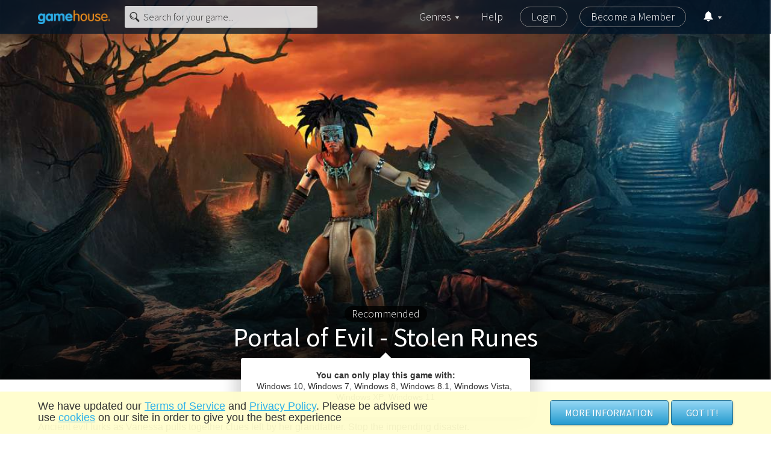

--- FILE ---
content_type: text/html; charset=utf-8
request_url: https://www.gamehouse.com/games/portal-of-evil-stolen-runes
body_size: 35719
content:
<!doctype html>
<html data-n-head-ssr lang="en" data-n-head="%7B%22lang%22:%7B%22ssr%22:%22en%22%7D%7D">
  <head >
    <meta data-n-head="ssr" charset="utf-8"><meta data-n-head="ssr" name="viewport" content="width=device-width, initial-scale=1"><meta data-n-head="ssr" data-hid="og:type" property="og:type" content="website"><meta data-n-head="ssr" data-hid="og:url" property="og:url" content="https://www.gamehouse.com/games/portal-of-evil-stolen-runes"><meta data-n-head="ssr" data-hid="og:site_name" property="og:site_name" content="GameHouse.com"><meta data-n-head="ssr" data-hid="twitter:site" name="twitter:site" content="@GameHouse"><meta data-n-head="ssr" data-hid="twitter:card" name="twitter:card" content="summary"><meta data-n-head="ssr" data-hid="description" name="description" content="Open the gates to other worlds!"><meta data-n-head="ssr" data-hid="og:title" property="og:title" content="Portal of Evil - Stolen Runes - Play Thousands of Games - GameHouse"><meta data-n-head="ssr" data-hid="og:description" property="og:description" content="Open the gates to other worlds!"><meta data-n-head="ssr" data-hid="og:image" property="og:image" content="//cdn.ghstatic.com/images/gh/prod/games/portal-of-evil-stolen-runes/images/portal-of-evil-stolen-runes_large.jpg"><meta data-n-head="ssr" data-hid="twitter:title" name="twitter:title" content="Portal of Evil - Stolen Runes - Play Thousands of Games - GameHouse"><meta data-n-head="ssr" data-hid="twitter:description" name="twitter:description" content="Open the gates to other worlds!"><meta data-n-head="ssr" data-hid="twitter:image" property="twitter:image" content="//cdn.ghstatic.com/images/gh/prod/games/portal-of-evil-stolen-runes/images/portal-of-evil-stolen-runes_large.jpg"><title>Portal of Evil - Stolen Runes - Play Thousands of Games - GameHouse</title><base href="/"><link data-n-head="ssr" rel="canonical" href="https://www.gamehouse.com/games/portal-of-evil-stolen-runes"><link data-n-head="ssr" rel="icon" type="image/x-icon" href="/favicon.ico"><link data-n-head="ssr" rel="preload" href="https://fonts.googleapis.com/css?family=Source+Sans+Pro:300,400,700&amp;display=swap" as="style"><link data-n-head="ssr" rel="preconnect" href="https://cdn.ghstatic.com"><link data-n-head="ssr" rel="preconnect" href="https://fonts.googleapis.com"><link data-n-head="ssr" rel="preconnect" href="https://eventhub.gamehouse.com"><link data-n-head="ssr" rel="preconnect" href="https://www.googletagmanager.com"><link data-n-head="ssr" rel="preconnect" href="https://www.google-analytics.com"><link data-n-head="ssr" rel="preconnect" href="https://widgets.getsitecontrol.com"><link data-n-head="ssr" rel="dns-prefetch" href="https://cdn.ghstatic.com"><link data-n-head="ssr" rel="dns-prefetch" href="https://fonts.googleapis.com"><link data-n-head="ssr" rel="dns-prefetch" href="https://eventhub.gamehouse.com"><link data-n-head="ssr" rel="dns-prefetch" href="https://www.googletagmanager.com"><link data-n-head="ssr" rel="dns-prefetch" href="https://www.google-analytics.com"><link data-n-head="ssr" rel="dns-prefetch" href="https://widgets.getsitecontrol.com"><script data-n-head="ssr" data-hid="gtm-script">if(!window._gtm_init){window._gtm_init=1;(function(w,n,d,m,e,p){w[d]=(w[d]==1||n[d]=='yes'||n[d]==1||n[m]==1||(w[e]&&w[e][p]&&w[e][p]()))?1:0})(window,navigator,'doNotTrack','msDoNotTrack','external','msTrackingProtectionEnabled');(function(w,d,s,l,x,y){w[x]={};w._gtm_inject=function(i){if(w.doNotTrack||w[x][i])return;w[x][i]=1;w[l]=w[l]||[];w[l].push({'gtm.start':new Date().getTime(),event:'gtm.js'});var f=d.getElementsByTagName(s)[0],j=d.createElement(s);j.async=true;j.src='https://www.googletagmanager.com/gtm.js?id='+i;f.parentNode.insertBefore(j,f);}})(window,document,'script','dataLayer','_gtm_ids','_gtm_inject')}</script><script data-n-head="nuxt-jsonld" data-hid="nuxt-jsonld--7a7de414" type="application/ld+json">{"@context":"https://schema.org","@type":"VideoGame","name":"Portal of Evil - Stolen Runes - Play Thousands of Games - GameHouse","headline":"Open the gates to other worlds!","description":"Open the gates to other worlds!","genre":"Hidden Object","image":"https://cdn.ghstatic.com/images/gh/prod/games/portal-of-evil-stolen-runes/images/portal-of-evil-stolen-runes_large.jpg","url":"https://www.gamehouse.com/games/portal-of-evil-stolen-runes","isFamilyFriendly":true,"operatingSystem":"WINDOWS","applicationCategory":"Game, Multimedia","availableOnDevice":"Computer"}</script><link rel="preload" href="https://cdn.ghstatic.com/gh/website/a217a8eeb9726216b88115b6cea421cddba3d6e3/66a7a9a.js" as="script"><link rel="preload" href="https://cdn.ghstatic.com/gh/website/a217a8eeb9726216b88115b6cea421cddba3d6e3/4c38906.js" as="script"><link rel="preload" href="https://cdn.ghstatic.com/gh/website/a217a8eeb9726216b88115b6cea421cddba3d6e3/15f64ec.js" as="script"><link rel="preload" href="https://cdn.ghstatic.com/gh/website/a217a8eeb9726216b88115b6cea421cddba3d6e3/b51a145.js" as="script"><link rel="preload" href="https://cdn.ghstatic.com/gh/website/a217a8eeb9726216b88115b6cea421cddba3d6e3/ec625aa.js" as="script"><style data-vue-ssr-id="1adb391c:0 2283861f:0 02c54c8d:0 6eab286e:0 714f8b14:0 80dcca74:0 77efeacd:0 cf9476c2:0 cbf92f4c:0 35c49709:0 3da0ee76:0 2cb86966:0 66c9d422:0 fa004148:0 20f44c48:0 715d7262:0 e71f5600:0 adf9abe0:0 5a51efea:0 199c70f0:0 05c2e5af:0">html{-ms-text-size-adjust:100%;font-family:sans-serif}body{margin:0}article,aside,details,figcaption,figure,footer,header,hgroup,main,menu,nav,section,summary{display:block}audio,canvas,progress,video{display:inline-block;vertical-align:baseline}audio:not([controls]){display:none;height:0}[hidden],template{display:none}a{background-color:transparent}a:active,a:hover{outline:0}abbr[title]{border-bottom:1px dotted}b,strong{font-weight:700}dfn{font-style:italic}h1{font-size:2em;margin:.67em 0}mark{background:#ff0;color:#000}small{font-size:80%}sub,sup{font-size:75%;line-height:0;position:relative;vertical-align:baseline}sup{top:-.5em}sub{bottom:-.25em}img{border:0}svg:not(:root){overflow:hidden}figure{margin:1em 40px}hr{box-sizing:content-box;height:0}pre{overflow:auto}code,kbd,pre,samp{font-family:monospace,monospace;font-size:1em}button,input,optgroup,select,textarea{color:inherit;font:inherit;margin:0}button{overflow:visible}button,select{text-transform:none}button,html input[type=button],input[type=reset],input[type=submit]{-webkit-appearance:button;cursor:pointer}button[disabled],html input[disabled]{cursor:default}button::-moz-focus-inner,input::-moz-focus-inner{border:0;padding:0}input{line-height:normal}input[type=checkbox],input[type=radio]{box-sizing:border-box;padding:0}input[type=number]::-webkit-inner-spin-button,input[type=number]::-webkit-outer-spin-button{height:auto}input[type=search]{-webkit-appearance:textfield;box-sizing:content-box}input[type=search]::-webkit-search-cancel-button,input[type=search]::-webkit-search-decoration{-webkit-appearance:none}fieldset{border:1px solid silver;margin:0 2px;padding:.35em .625em .75em}legend{border:0;padding:0}textarea{overflow:auto}optgroup{font-weight:700}table{border-collapse:collapse;border-spacing:0}td,th{padding:0}.swiper-container{list-style:none;margin-left:auto;margin-right:auto;overflow:hidden;padding:0;position:relative;z-index:1}.swiper-container-no-flexbox .swiper-slide{float:left}.swiper-container-vertical>.swiper-wrapper{flex-direction:column}.swiper-wrapper{box-sizing:content-box;display:flex;height:100%;position:relative;transition-property:transform;width:100%;z-index:1}.swiper-container-android .swiper-slide,.swiper-wrapper{transform:translateZ(0)}.swiper-container-multirow>.swiper-wrapper{flex-wrap:wrap}.swiper-container-free-mode>.swiper-wrapper{margin:0 auto;transition-timing-function:ease-out}.swiper-slide{flex-shrink:0;height:100%;position:relative;transition-property:transform;width:100%}.swiper-slide-invisible-blank{visibility:hidden}.swiper-container-autoheight,.swiper-container-autoheight .swiper-slide{height:auto}.swiper-container-autoheight .swiper-wrapper{align-items:flex-start;transition-property:transform,height}.swiper-container-3d{perspective:1200px}.swiper-container-3d .swiper-cube-shadow,.swiper-container-3d .swiper-slide,.swiper-container-3d .swiper-slide-shadow-bottom,.swiper-container-3d .swiper-slide-shadow-left,.swiper-container-3d .swiper-slide-shadow-right,.swiper-container-3d .swiper-slide-shadow-top,.swiper-container-3d .swiper-wrapper{transform-style:preserve-3d}.swiper-container-3d .swiper-slide-shadow-bottom,.swiper-container-3d .swiper-slide-shadow-left,.swiper-container-3d .swiper-slide-shadow-right,.swiper-container-3d .swiper-slide-shadow-top{height:100%;left:0;pointer-events:none;position:absolute;top:0;width:100%;z-index:10}.swiper-container-3d .swiper-slide-shadow-left{background-image:linear-gradient(270deg,rgba(0,0,0,.5),transparent)}.swiper-container-3d .swiper-slide-shadow-right{background-image:linear-gradient(90deg,rgba(0,0,0,.5),transparent)}.swiper-container-3d .swiper-slide-shadow-top{background-image:linear-gradient(0deg,rgba(0,0,0,.5),transparent)}.swiper-container-3d .swiper-slide-shadow-bottom{background-image:linear-gradient(180deg,rgba(0,0,0,.5),transparent)}.swiper-container-wp8-horizontal,.swiper-container-wp8-horizontal>.swiper-wrapper{touch-action:pan-y}.swiper-container-wp8-vertical,.swiper-container-wp8-vertical>.swiper-wrapper{touch-action:pan-x}.swiper-container .swiper-notification{left:0;opacity:0;pointer-events:none;position:absolute;top:0;z-index:-1000}.swiper-container-fade.swiper-container-free-mode .swiper-slide{transition-timing-function:ease-out}.swiper-container-fade .swiper-slide{pointer-events:none;transition-property:opacity}.swiper-container-fade .swiper-slide .swiper-slide{pointer-events:none}.swiper-container-fade .swiper-slide-active,.swiper-container-fade .swiper-slide-active .swiper-slide-active{pointer-events:auto}.swiper-button-next,.swiper-button-prev{background-position:50%;background-repeat:no-repeat;background-size:27px 44px;cursor:pointer;height:44px;margin-top:-22px;position:absolute;top:50%;width:27px;z-index:10}.swiper-button-next.swiper-button-disabled,.swiper-button-prev.swiper-button-disabled{cursor:auto;opacity:.35;pointer-events:none}.swiper-button-prev,.swiper-container-rtl .swiper-button-next{background-image:url("data:image/svg+xml;charset=utf-8,%3Csvg xmlns='http://www.w3.org/2000/svg' viewBox='0 0 27 44'%3E%3Cpath fill='%23007aff' d='M0 22 22 0l2.1 2.1L4.2 22l19.9 19.9L22 44 0 22z'/%3E%3C/svg%3E");left:10px;right:auto}.swiper-button-next,.swiper-container-rtl .swiper-button-prev{background-image:url("data:image/svg+xml;charset=utf-8,%3Csvg xmlns='http://www.w3.org/2000/svg' viewBox='0 0 27 44'%3E%3Cpath fill='%23007aff' d='M27 22 5 44l-2.1-2.1L22.8 22 2.9 2.1 5 0l22 22z'/%3E%3C/svg%3E");left:auto;right:10px}.swiper-button-prev.swiper-button-white,.swiper-container-rtl .swiper-button-next.swiper-button-white{background-image:url("data:image/svg+xml;charset=utf-8,%3Csvg xmlns='http://www.w3.org/2000/svg' viewBox='0 0 27 44'%3E%3Cpath fill='%23fff' d='M0 22 22 0l2.1 2.1L4.2 22l19.9 19.9L22 44 0 22z'/%3E%3C/svg%3E")}.swiper-button-next.swiper-button-white,.swiper-container-rtl .swiper-button-prev.swiper-button-white{background-image:url("data:image/svg+xml;charset=utf-8,%3Csvg xmlns='http://www.w3.org/2000/svg' viewBox='0 0 27 44'%3E%3Cpath fill='%23fff' d='M27 22 5 44l-2.1-2.1L22.8 22 2.9 2.1 5 0l22 22z'/%3E%3C/svg%3E")}.swiper-button-prev.swiper-button-black,.swiper-container-rtl .swiper-button-next.swiper-button-black{background-image:url("data:image/svg+xml;charset=utf-8,%3Csvg xmlns='http://www.w3.org/2000/svg' viewBox='0 0 27 44'%3E%3Cpath d='M0 22 22 0l2.1 2.1L4.2 22l19.9 19.9L22 44 0 22z'/%3E%3C/svg%3E")}.swiper-button-next.swiper-button-black,.swiper-container-rtl .swiper-button-prev.swiper-button-black{background-image:url("data:image/svg+xml;charset=utf-8,%3Csvg xmlns='http://www.w3.org/2000/svg' viewBox='0 0 27 44'%3E%3Cpath d='M27 22 5 44l-2.1-2.1L22.8 22 2.9 2.1 5 0l22 22z'/%3E%3C/svg%3E")}.swiper-button-lock{display:none}.swiper-pagination{position:absolute;text-align:center;transform:translateZ(0);transition:opacity .3s;z-index:10}.swiper-pagination.swiper-pagination-hidden{opacity:0}.swiper-container-horizontal>.swiper-pagination-bullets,.swiper-pagination-custom,.swiper-pagination-fraction{bottom:10px;left:0;width:100%}.swiper-pagination-bullets-dynamic{font-size:0;overflow:hidden}.swiper-pagination-bullets-dynamic .swiper-pagination-bullet{position:relative;transform:scale(.33)}.swiper-pagination-bullets-dynamic .swiper-pagination-bullet-active,.swiper-pagination-bullets-dynamic .swiper-pagination-bullet-active-main{transform:scale(1)}.swiper-pagination-bullets-dynamic .swiper-pagination-bullet-active-prev{transform:scale(.66)}.swiper-pagination-bullets-dynamic .swiper-pagination-bullet-active-prev-prev{transform:scale(.33)}.swiper-pagination-bullets-dynamic .swiper-pagination-bullet-active-next{transform:scale(.66)}.swiper-pagination-bullets-dynamic .swiper-pagination-bullet-active-next-next{transform:scale(.33)}.swiper-pagination-bullet{background:#000;border-radius:100%;display:inline-block;height:8px;opacity:.2;width:8px}button.swiper-pagination-bullet{-webkit-appearance:none;-moz-appearance:none;appearance:none;border:none;box-shadow:none;margin:0;padding:0}.swiper-pagination-clickable .swiper-pagination-bullet{cursor:pointer}.swiper-pagination-bullet-active{background:#007aff;opacity:1}.swiper-container-vertical>.swiper-pagination-bullets{right:10px;top:50%;transform:translate3d(0,-50%,0)}.swiper-container-vertical>.swiper-pagination-bullets .swiper-pagination-bullet{display:block;margin:6px 0}.swiper-container-vertical>.swiper-pagination-bullets.swiper-pagination-bullets-dynamic{top:50%;transform:translateY(-50%);width:8px}.swiper-container-vertical>.swiper-pagination-bullets.swiper-pagination-bullets-dynamic .swiper-pagination-bullet{display:inline-block;transition:transform .2s,top .2s}.swiper-container-horizontal>.swiper-pagination-bullets .swiper-pagination-bullet{margin:0 4px}.swiper-container-horizontal>.swiper-pagination-bullets.swiper-pagination-bullets-dynamic{left:50%;transform:translateX(-50%);white-space:nowrap}.swiper-container-horizontal>.swiper-pagination-bullets.swiper-pagination-bullets-dynamic .swiper-pagination-bullet{transition:transform .2s,left .2s}.swiper-container-horizontal.swiper-container-rtl>.swiper-pagination-bullets-dynamic .swiper-pagination-bullet{transition:transform .2s,right .2s}.swiper-pagination-progressbar{background:rgba(0,0,0,.25);position:absolute}.swiper-pagination-progressbar .swiper-pagination-progressbar-fill{background:#007aff;height:100%;left:0;position:absolute;top:0;transform:scale(0);transform-origin:left top;width:100%}.swiper-container-rtl .swiper-pagination-progressbar .swiper-pagination-progressbar-fill{transform-origin:right top}.swiper-container-horizontal>.swiper-pagination-progressbar,.swiper-container-vertical>.swiper-pagination-progressbar.swiper-pagination-progressbar-opposite{height:4px;left:0;top:0;width:100%}.swiper-container-horizontal>.swiper-pagination-progressbar.swiper-pagination-progressbar-opposite,.swiper-container-vertical>.swiper-pagination-progressbar{height:100%;left:0;top:0;width:4px}.swiper-pagination-white .swiper-pagination-bullet-active{background:#fff}.swiper-pagination-progressbar.swiper-pagination-white{background:hsla(0,0%,100%,.25)}.swiper-pagination-progressbar.swiper-pagination-white .swiper-pagination-progressbar-fill{background:#fff}.swiper-pagination-black .swiper-pagination-bullet-active{background:#000}.swiper-pagination-progressbar.swiper-pagination-black{background:rgba(0,0,0,.25)}.swiper-pagination-progressbar.swiper-pagination-black .swiper-pagination-progressbar-fill{background:#000}.swiper-pagination-lock{display:none}.vue-modal-resizer{bottom:0;cursor:se-resize;height:12px;overflow:hidden;right:0;width:12px;z-index:9999999}.vue-modal-resizer,.vue-modal-resizer:after{background:transparent;display:block;position:absolute}.vue-modal-resizer:after{border-bottom:10px solid #ddd;border-left:10px solid transparent;content:"";height:0;left:0;top:0;width:0}.vue-modal-resizer.clicked:after{border-bottom:10px solid #369be9}.v--modal-block-scroll{overflow:hidden;width:100vw}.v--modal-overlay{background:rgba(0,0,0,.2);box-sizing:border-box;height:100vh;left:0;opacity:1;position:fixed;top:0;width:100%;z-index:999}.v--modal-overlay.scrollable{-webkit-overflow-scrolling:touch;height:100%;min-height:100vh;overflow-y:auto}.v--modal-overlay .v--modal-background-click{height:auto;min-height:100%;width:100%}.v--modal-overlay .v--modal-box{box-sizing:border-box;overflow:hidden;position:relative}.v--modal-overlay.scrollable .v--modal-box{margin-bottom:2px}.v--modal{background-color:#fff;border-radius:3px;box-shadow:0 20px 60px -2px rgba(27,33,58,.4);padding:0;text-align:left}.v--modal.v--modal-fullscreen{height:100vh;left:0;margin:0;top:0;width:100vw}.v--modal-top-right{display:block;position:absolute;right:0;top:0}.overlay-fade-enter-active,.overlay-fade-leave-active{transition:all .2s}.overlay-fade-enter,.overlay-fade-leave-active{opacity:0}.nice-modal-fade-enter-active,.nice-modal-fade-leave-active{transition:all .4s}.nice-modal-fade-enter,.nice-modal-fade-leave-active{opacity:0;transform:translateY(-20px)}.vue-dialog div{box-sizing:border-box}.vue-dialog .dialog-flex{height:100%;width:100%}.vue-dialog .dialog-content{flex:1 0 auto;font-size:14px;padding:15px;width:100%}.vue-dialog .dialog-c-title{font-weight:600;padding-bottom:15px}.vue-dialog .vue-dialog-buttons{border-top:1px solid #eee;display:flex;flex:0 1 auto;width:100%}.vue-dialog .vue-dialog-buttons-none{padding-bottom:15px;width:100%}.vue-dialog-button{background:transparent;border:0;box-sizing:border-box;color:inherit;cursor:pointer;font-size:12px!important;height:40px;line-height:40px;font:inherit;margin:0;outline:none;padding:0}.vue-dialog-button:hover{background:rgba(0,0,0,.01)}.vue-dialog-button:active{background:rgba(0,0,0,.025)}.vue-dialog-button:not(:first-of-type){border-left:1px solid #eee}/*!
 * Bootstrap Grid v4.6.2 (https://getbootstrap.com/)
 * Copyright 2011-2022 The Bootstrap Authors
 * Copyright 2011-2022 Twitter, Inc.
 * Licensed under MIT (https://github.com/twbs/bootstrap/blob/main/LICENSE)
 */html{-ms-overflow-style:scrollbar}.container,.container-fluid,.container-lg,.container-md,.container-sm,.container-xl{margin-left:auto;margin-right:auto;padding-left:14px;padding-right:14px;width:100%}@media(min-width:576px){.container,.container-s,.container-sm{max-width:540px}}@media(min-width:768px){.container,.container-md,.container-s,.container-sm{max-width:720px}}@media(min-width:992px){.container,.container-lg,.container-md,.container-s,.container-sm{max-width:960px}}@media(min-width:1200px){.container,.container-lg,.container-md,.container-s,.container-sm,.container-xl{max-width:1182px}}.row{display:flex;flex-wrap:wrap;margin-left:-14px;margin-right:-14px}.col,.col-1,.col-10,.col-11,.col-12,.col-2,.col-3,.col-4,.col-5,.col-6,.col-7,.col-8,.col-9,.col-auto,.col-lg,.col-lg-1,.col-lg-10,.col-lg-11,.col-lg-12,.col-lg-2,.col-lg-3,.col-lg-4,.col-lg-5,.col-lg-6,.col-lg-7,.col-lg-8,.col-lg-9,.col-lg-auto,.col-md,.col-md-1,.col-md-10,.col-md-11,.col-md-12,.col-md-2,.col-md-3,.col-md-4,.col-md-5,.col-md-6,.col-md-7,.col-md-8,.col-md-9,.col-md-auto,.col-s,.col-s-1,.col-s-10,.col-s-11,.col-s-12,.col-s-2,.col-s-3,.col-s-4,.col-s-5,.col-s-6,.col-s-7,.col-s-8,.col-s-9,.col-s-auto,.col-sm,.col-sm-1,.col-sm-10,.col-sm-11,.col-sm-12,.col-sm-2,.col-sm-3,.col-sm-4,.col-sm-5,.col-sm-6,.col-sm-7,.col-sm-8,.col-sm-9,.col-sm-auto,.col-xl,.col-xl-1,.col-xl-10,.col-xl-11,.col-xl-12,.col-xl-2,.col-xl-3,.col-xl-4,.col-xl-5,.col-xl-6,.col-xl-7,.col-xl-8,.col-xl-9,.col-xl-auto{padding-left:14px;padding-right:14px;position:relative;width:100%}.col{flex-basis:0;flex-grow:1;max-width:100%}.row-cols-1>*{flex:0 0 100%;max-width:100%}.row-cols-2>*{flex:0 0 50%;max-width:50%}.row-cols-3>*{flex:0 0 33.3333333333%;max-width:33.3333333333%}.row-cols-4>*{flex:0 0 25%;max-width:25%}.row-cols-5>*{flex:0 0 20%;max-width:20%}.row-cols-6>*{flex:0 0 16.6666666667%;max-width:16.6666666667%}.col-auto{flex:0 0 auto;max-width:100%;width:auto}.col-1{flex:0 0 8.33333333%;max-width:8.33333333%}.col-2{flex:0 0 16.66666667%;max-width:16.66666667%}.col-3{flex:0 0 25%;max-width:25%}.col-4{flex:0 0 33.33333333%;max-width:33.33333333%}.col-5{flex:0 0 41.66666667%;max-width:41.66666667%}.col-6{flex:0 0 50%;max-width:50%}.col-7{flex:0 0 58.33333333%;max-width:58.33333333%}.col-8{flex:0 0 66.66666667%;max-width:66.66666667%}.col-9{flex:0 0 75%;max-width:75%}.col-10{flex:0 0 83.33333333%;max-width:83.33333333%}.col-11{flex:0 0 91.66666667%;max-width:91.66666667%}.col-12{flex:0 0 100%;max-width:100%}.order-first{order:-1}.order-last{order:13}.order-0{order:0}.order-1{order:1}.order-2{order:2}.order-3{order:3}.order-4{order:4}.order-5{order:5}.order-6{order:6}.order-7{order:7}.order-8{order:8}.order-9{order:9}.order-10{order:10}.order-11{order:11}.order-12{order:12}.offset-1{margin-left:8.33333333%}.offset-2{margin-left:16.66666667%}.offset-3{margin-left:25%}.offset-4{margin-left:33.33333333%}.offset-5{margin-left:41.66666667%}.offset-6{margin-left:50%}.offset-7{margin-left:58.33333333%}.offset-8{margin-left:66.66666667%}.offset-9{margin-left:75%}.offset-10{margin-left:83.33333333%}.offset-11{margin-left:91.66666667%}@media(min-width:375px){.col-s{flex-basis:0;flex-grow:1;max-width:100%}.row-cols-s-1>*{flex:0 0 100%;max-width:100%}.row-cols-s-2>*{flex:0 0 50%;max-width:50%}.row-cols-s-3>*{flex:0 0 33.3333333333%;max-width:33.3333333333%}.row-cols-s-4>*{flex:0 0 25%;max-width:25%}.row-cols-s-5>*{flex:0 0 20%;max-width:20%}.row-cols-s-6>*{flex:0 0 16.6666666667%;max-width:16.6666666667%}.col-s-auto{flex:0 0 auto;max-width:100%;width:auto}.col-s-1{flex:0 0 8.33333333%;max-width:8.33333333%}.col-s-2{flex:0 0 16.66666667%;max-width:16.66666667%}.col-s-3{flex:0 0 25%;max-width:25%}.col-s-4{flex:0 0 33.33333333%;max-width:33.33333333%}.col-s-5{flex:0 0 41.66666667%;max-width:41.66666667%}.col-s-6{flex:0 0 50%;max-width:50%}.col-s-7{flex:0 0 58.33333333%;max-width:58.33333333%}.col-s-8{flex:0 0 66.66666667%;max-width:66.66666667%}.col-s-9{flex:0 0 75%;max-width:75%}.col-s-10{flex:0 0 83.33333333%;max-width:83.33333333%}.col-s-11{flex:0 0 91.66666667%;max-width:91.66666667%}.col-s-12{flex:0 0 100%;max-width:100%}.order-s-first{order:-1}.order-s-last{order:13}.order-s-0{order:0}.order-s-1{order:1}.order-s-2{order:2}.order-s-3{order:3}.order-s-4{order:4}.order-s-5{order:5}.order-s-6{order:6}.order-s-7{order:7}.order-s-8{order:8}.order-s-9{order:9}.order-s-10{order:10}.order-s-11{order:11}.order-s-12{order:12}.offset-s-0{margin-left:0}.offset-s-1{margin-left:8.33333333%}.offset-s-2{margin-left:16.66666667%}.offset-s-3{margin-left:25%}.offset-s-4{margin-left:33.33333333%}.offset-s-5{margin-left:41.66666667%}.offset-s-6{margin-left:50%}.offset-s-7{margin-left:58.33333333%}.offset-s-8{margin-left:66.66666667%}.offset-s-9{margin-left:75%}.offset-s-10{margin-left:83.33333333%}.offset-s-11{margin-left:91.66666667%}}@media(min-width:576px){.col-sm{flex-basis:0;flex-grow:1;max-width:100%}.row-cols-sm-1>*{flex:0 0 100%;max-width:100%}.row-cols-sm-2>*{flex:0 0 50%;max-width:50%}.row-cols-sm-3>*{flex:0 0 33.3333333333%;max-width:33.3333333333%}.row-cols-sm-4>*{flex:0 0 25%;max-width:25%}.row-cols-sm-5>*{flex:0 0 20%;max-width:20%}.row-cols-sm-6>*{flex:0 0 16.6666666667%;max-width:16.6666666667%}.col-sm-auto{flex:0 0 auto;max-width:100%;width:auto}.col-sm-1{flex:0 0 8.33333333%;max-width:8.33333333%}.col-sm-2{flex:0 0 16.66666667%;max-width:16.66666667%}.col-sm-3{flex:0 0 25%;max-width:25%}.col-sm-4{flex:0 0 33.33333333%;max-width:33.33333333%}.col-sm-5{flex:0 0 41.66666667%;max-width:41.66666667%}.col-sm-6{flex:0 0 50%;max-width:50%}.col-sm-7{flex:0 0 58.33333333%;max-width:58.33333333%}.col-sm-8{flex:0 0 66.66666667%;max-width:66.66666667%}.col-sm-9{flex:0 0 75%;max-width:75%}.col-sm-10{flex:0 0 83.33333333%;max-width:83.33333333%}.col-sm-11{flex:0 0 91.66666667%;max-width:91.66666667%}.col-sm-12{flex:0 0 100%;max-width:100%}.order-sm-first{order:-1}.order-sm-last{order:13}.order-sm-0{order:0}.order-sm-1{order:1}.order-sm-2{order:2}.order-sm-3{order:3}.order-sm-4{order:4}.order-sm-5{order:5}.order-sm-6{order:6}.order-sm-7{order:7}.order-sm-8{order:8}.order-sm-9{order:9}.order-sm-10{order:10}.order-sm-11{order:11}.order-sm-12{order:12}.offset-sm-0{margin-left:0}.offset-sm-1{margin-left:8.33333333%}.offset-sm-2{margin-left:16.66666667%}.offset-sm-3{margin-left:25%}.offset-sm-4{margin-left:33.33333333%}.offset-sm-5{margin-left:41.66666667%}.offset-sm-6{margin-left:50%}.offset-sm-7{margin-left:58.33333333%}.offset-sm-8{margin-left:66.66666667%}.offset-sm-9{margin-left:75%}.offset-sm-10{margin-left:83.33333333%}.offset-sm-11{margin-left:91.66666667%}}@media(min-width:768px){.col-md{flex-basis:0;flex-grow:1;max-width:100%}.row-cols-md-1>*{flex:0 0 100%;max-width:100%}.row-cols-md-2>*{flex:0 0 50%;max-width:50%}.row-cols-md-3>*{flex:0 0 33.3333333333%;max-width:33.3333333333%}.row-cols-md-4>*{flex:0 0 25%;max-width:25%}.row-cols-md-5>*{flex:0 0 20%;max-width:20%}.row-cols-md-6>*{flex:0 0 16.6666666667%;max-width:16.6666666667%}.col-md-auto{flex:0 0 auto;max-width:100%;width:auto}.col-md-1{flex:0 0 8.33333333%;max-width:8.33333333%}.col-md-2{flex:0 0 16.66666667%;max-width:16.66666667%}.col-md-3{flex:0 0 25%;max-width:25%}.col-md-4{flex:0 0 33.33333333%;max-width:33.33333333%}.col-md-5{flex:0 0 41.66666667%;max-width:41.66666667%}.col-md-6{flex:0 0 50%;max-width:50%}.col-md-7{flex:0 0 58.33333333%;max-width:58.33333333%}.col-md-8{flex:0 0 66.66666667%;max-width:66.66666667%}.col-md-9{flex:0 0 75%;max-width:75%}.col-md-10{flex:0 0 83.33333333%;max-width:83.33333333%}.col-md-11{flex:0 0 91.66666667%;max-width:91.66666667%}.col-md-12{flex:0 0 100%;max-width:100%}.order-md-first{order:-1}.order-md-last{order:13}.order-md-0{order:0}.order-md-1{order:1}.order-md-2{order:2}.order-md-3{order:3}.order-md-4{order:4}.order-md-5{order:5}.order-md-6{order:6}.order-md-7{order:7}.order-md-8{order:8}.order-md-9{order:9}.order-md-10{order:10}.order-md-11{order:11}.order-md-12{order:12}.offset-md-0{margin-left:0}.offset-md-1{margin-left:8.33333333%}.offset-md-2{margin-left:16.66666667%}.offset-md-3{margin-left:25%}.offset-md-4{margin-left:33.33333333%}.offset-md-5{margin-left:41.66666667%}.offset-md-6{margin-left:50%}.offset-md-7{margin-left:58.33333333%}.offset-md-8{margin-left:66.66666667%}.offset-md-9{margin-left:75%}.offset-md-10{margin-left:83.33333333%}.offset-md-11{margin-left:91.66666667%}}@media(min-width:992px){.col-lg{flex-basis:0;flex-grow:1;max-width:100%}.row-cols-lg-1>*{flex:0 0 100%;max-width:100%}.row-cols-lg-2>*{flex:0 0 50%;max-width:50%}.row-cols-lg-3>*{flex:0 0 33.3333333333%;max-width:33.3333333333%}.row-cols-lg-4>*{flex:0 0 25%;max-width:25%}.row-cols-lg-5>*{flex:0 0 20%;max-width:20%}.row-cols-lg-6>*{flex:0 0 16.6666666667%;max-width:16.6666666667%}.col-lg-auto{flex:0 0 auto;max-width:100%;width:auto}.col-lg-1{flex:0 0 8.33333333%;max-width:8.33333333%}.col-lg-2{flex:0 0 16.66666667%;max-width:16.66666667%}.col-lg-3{flex:0 0 25%;max-width:25%}.col-lg-4{flex:0 0 33.33333333%;max-width:33.33333333%}.col-lg-5{flex:0 0 41.66666667%;max-width:41.66666667%}.col-lg-6{flex:0 0 50%;max-width:50%}.col-lg-7{flex:0 0 58.33333333%;max-width:58.33333333%}.col-lg-8{flex:0 0 66.66666667%;max-width:66.66666667%}.col-lg-9{flex:0 0 75%;max-width:75%}.col-lg-10{flex:0 0 83.33333333%;max-width:83.33333333%}.col-lg-11{flex:0 0 91.66666667%;max-width:91.66666667%}.col-lg-12{flex:0 0 100%;max-width:100%}.order-lg-first{order:-1}.order-lg-last{order:13}.order-lg-0{order:0}.order-lg-1{order:1}.order-lg-2{order:2}.order-lg-3{order:3}.order-lg-4{order:4}.order-lg-5{order:5}.order-lg-6{order:6}.order-lg-7{order:7}.order-lg-8{order:8}.order-lg-9{order:9}.order-lg-10{order:10}.order-lg-11{order:11}.order-lg-12{order:12}.offset-lg-0{margin-left:0}.offset-lg-1{margin-left:8.33333333%}.offset-lg-2{margin-left:16.66666667%}.offset-lg-3{margin-left:25%}.offset-lg-4{margin-left:33.33333333%}.offset-lg-5{margin-left:41.66666667%}.offset-lg-6{margin-left:50%}.offset-lg-7{margin-left:58.33333333%}.offset-lg-8{margin-left:66.66666667%}.offset-lg-9{margin-left:75%}.offset-lg-10{margin-left:83.33333333%}.offset-lg-11{margin-left:91.66666667%}}@media(min-width:1200px){.col-xl{flex-basis:0;flex-grow:1;max-width:100%}.row-cols-xl-1>*{flex:0 0 100%;max-width:100%}.row-cols-xl-2>*{flex:0 0 50%;max-width:50%}.row-cols-xl-3>*{flex:0 0 33.3333333333%;max-width:33.3333333333%}.row-cols-xl-4>*{flex:0 0 25%;max-width:25%}.row-cols-xl-5>*{flex:0 0 20%;max-width:20%}.row-cols-xl-6>*{flex:0 0 16.6666666667%;max-width:16.6666666667%}.col-xl-auto{flex:0 0 auto;max-width:100%;width:auto}.col-xl-1{flex:0 0 8.33333333%;max-width:8.33333333%}.col-xl-2{flex:0 0 16.66666667%;max-width:16.66666667%}.col-xl-3{flex:0 0 25%;max-width:25%}.col-xl-4{flex:0 0 33.33333333%;max-width:33.33333333%}.col-xl-5{flex:0 0 41.66666667%;max-width:41.66666667%}.col-xl-6{flex:0 0 50%;max-width:50%}.col-xl-7{flex:0 0 58.33333333%;max-width:58.33333333%}.col-xl-8{flex:0 0 66.66666667%;max-width:66.66666667%}.col-xl-9{flex:0 0 75%;max-width:75%}.col-xl-10{flex:0 0 83.33333333%;max-width:83.33333333%}.col-xl-11{flex:0 0 91.66666667%;max-width:91.66666667%}.col-xl-12{flex:0 0 100%;max-width:100%}.order-xl-first{order:-1}.order-xl-last{order:13}.order-xl-0{order:0}.order-xl-1{order:1}.order-xl-2{order:2}.order-xl-3{order:3}.order-xl-4{order:4}.order-xl-5{order:5}.order-xl-6{order:6}.order-xl-7{order:7}.order-xl-8{order:8}.order-xl-9{order:9}.order-xl-10{order:10}.order-xl-11{order:11}.order-xl-12{order:12}.offset-xl-0{margin-left:0}.offset-xl-1{margin-left:8.33333333%}.offset-xl-2{margin-left:16.66666667%}.offset-xl-3{margin-left:25%}.offset-xl-4{margin-left:33.33333333%}.offset-xl-5{margin-left:41.66666667%}.offset-xl-6{margin-left:50%}.offset-xl-7{margin-left:58.33333333%}.offset-xl-8{margin-left:66.66666667%}.offset-xl-9{margin-left:75%}.offset-xl-10{margin-left:83.33333333%}.offset-xl-11{margin-left:91.66666667%}}.d-none{display:none!important}.d-inline{display:inline!important}.d-inline-block{display:inline-block!important}.d-block{display:block!important}.d-table{display:table!important}.d-table-row{display:table-row!important}.d-table-cell{display:table-cell!important}.d-flex{display:flex!important}.d-inline-flex{display:inline-flex!important}@media(min-width:375px){.d-s-none{display:none!important}.d-s-inline{display:inline!important}.d-s-inline-block{display:inline-block!important}.d-s-block{display:block!important}.d-s-table{display:table!important}.d-s-table-row{display:table-row!important}.d-s-table-cell{display:table-cell!important}.d-s-flex{display:flex!important}.d-s-inline-flex{display:inline-flex!important}}@media(min-width:576px){.d-sm-none{display:none!important}.d-sm-inline{display:inline!important}.d-sm-inline-block{display:inline-block!important}.d-sm-block{display:block!important}.d-sm-table{display:table!important}.d-sm-table-row{display:table-row!important}.d-sm-table-cell{display:table-cell!important}.d-sm-flex{display:flex!important}.d-sm-inline-flex{display:inline-flex!important}}@media(min-width:768px){.d-md-none{display:none!important}.d-md-inline{display:inline!important}.d-md-inline-block{display:inline-block!important}.d-md-block{display:block!important}.d-md-table{display:table!important}.d-md-table-row{display:table-row!important}.d-md-table-cell{display:table-cell!important}.d-md-flex{display:flex!important}.d-md-inline-flex{display:inline-flex!important}}@media(min-width:992px){.d-lg-none{display:none!important}.d-lg-inline{display:inline!important}.d-lg-inline-block{display:inline-block!important}.d-lg-block{display:block!important}.d-lg-table{display:table!important}.d-lg-table-row{display:table-row!important}.d-lg-table-cell{display:table-cell!important}.d-lg-flex{display:flex!important}.d-lg-inline-flex{display:inline-flex!important}}@media(min-width:1200px){.d-xl-none{display:none!important}.d-xl-inline{display:inline!important}.d-xl-inline-block{display:inline-block!important}.d-xl-block{display:block!important}.d-xl-table{display:table!important}.d-xl-table-row{display:table-row!important}.d-xl-table-cell{display:table-cell!important}.d-xl-flex{display:flex!important}.d-xl-inline-flex{display:inline-flex!important}}@media print{.d-print-none{display:none!important}.d-print-inline{display:inline!important}.d-print-inline-block{display:inline-block!important}.d-print-block{display:block!important}.d-print-table{display:table!important}.d-print-table-row{display:table-row!important}.d-print-table-cell{display:table-cell!important}.d-print-flex{display:flex!important}.d-print-inline-flex{display:inline-flex!important}}.flex-row{flex-direction:row!important}.flex-column{flex-direction:column!important}.flex-row-reverse{flex-direction:row-reverse!important}.flex-column-reverse{flex-direction:column-reverse!important}.flex-wrap{flex-wrap:wrap!important}.flex-nowrap{flex-wrap:nowrap!important}.flex-wrap-reverse{flex-wrap:wrap-reverse!important}.flex-fill{flex:1 1 auto!important}.flex-grow-0{flex-grow:0!important}.flex-grow-1{flex-grow:1!important}.flex-shrink-0{flex-shrink:0!important}.flex-shrink-1{flex-shrink:1!important}.justify-content-start{justify-content:flex-start!important}.justify-content-end{justify-content:flex-end!important}.justify-content-center{justify-content:center!important}.justify-content-between{justify-content:space-between!important}.justify-content-around{justify-content:space-around!important}.align-items-start{align-items:flex-start!important}.align-items-end{align-items:flex-end!important}.align-items-center{align-items:center!important}.align-items-baseline{align-items:baseline!important}.align-items-stretch{align-items:stretch!important}.align-content-start{align-content:flex-start!important}.align-content-end{align-content:flex-end!important}.align-content-center{align-content:center!important}.align-content-between{align-content:space-between!important}.align-content-around{align-content:space-around!important}.align-content-stretch{align-content:stretch!important}.align-self-auto{align-self:auto!important}.align-self-start{align-self:flex-start!important}.align-self-end{align-self:flex-end!important}.align-self-center{align-self:center!important}.align-self-baseline{align-self:baseline!important}.align-self-stretch{align-self:stretch!important}@media(min-width:375px){.flex-s-row{flex-direction:row!important}.flex-s-column{flex-direction:column!important}.flex-s-row-reverse{flex-direction:row-reverse!important}.flex-s-column-reverse{flex-direction:column-reverse!important}.flex-s-wrap{flex-wrap:wrap!important}.flex-s-nowrap{flex-wrap:nowrap!important}.flex-s-wrap-reverse{flex-wrap:wrap-reverse!important}.flex-s-fill{flex:1 1 auto!important}.flex-s-grow-0{flex-grow:0!important}.flex-s-grow-1{flex-grow:1!important}.flex-s-shrink-0{flex-shrink:0!important}.flex-s-shrink-1{flex-shrink:1!important}.justify-content-s-start{justify-content:flex-start!important}.justify-content-s-end{justify-content:flex-end!important}.justify-content-s-center{justify-content:center!important}.justify-content-s-between{justify-content:space-between!important}.justify-content-s-around{justify-content:space-around!important}.align-items-s-start{align-items:flex-start!important}.align-items-s-end{align-items:flex-end!important}.align-items-s-center{align-items:center!important}.align-items-s-baseline{align-items:baseline!important}.align-items-s-stretch{align-items:stretch!important}.align-content-s-start{align-content:flex-start!important}.align-content-s-end{align-content:flex-end!important}.align-content-s-center{align-content:center!important}.align-content-s-between{align-content:space-between!important}.align-content-s-around{align-content:space-around!important}.align-content-s-stretch{align-content:stretch!important}.align-self-s-auto{align-self:auto!important}.align-self-s-start{align-self:flex-start!important}.align-self-s-end{align-self:flex-end!important}.align-self-s-center{align-self:center!important}.align-self-s-baseline{align-self:baseline!important}.align-self-s-stretch{align-self:stretch!important}}@media(min-width:576px){.flex-sm-row{flex-direction:row!important}.flex-sm-column{flex-direction:column!important}.flex-sm-row-reverse{flex-direction:row-reverse!important}.flex-sm-column-reverse{flex-direction:column-reverse!important}.flex-sm-wrap{flex-wrap:wrap!important}.flex-sm-nowrap{flex-wrap:nowrap!important}.flex-sm-wrap-reverse{flex-wrap:wrap-reverse!important}.flex-sm-fill{flex:1 1 auto!important}.flex-sm-grow-0{flex-grow:0!important}.flex-sm-grow-1{flex-grow:1!important}.flex-sm-shrink-0{flex-shrink:0!important}.flex-sm-shrink-1{flex-shrink:1!important}.justify-content-sm-start{justify-content:flex-start!important}.justify-content-sm-end{justify-content:flex-end!important}.justify-content-sm-center{justify-content:center!important}.justify-content-sm-between{justify-content:space-between!important}.justify-content-sm-around{justify-content:space-around!important}.align-items-sm-start{align-items:flex-start!important}.align-items-sm-end{align-items:flex-end!important}.align-items-sm-center{align-items:center!important}.align-items-sm-baseline{align-items:baseline!important}.align-items-sm-stretch{align-items:stretch!important}.align-content-sm-start{align-content:flex-start!important}.align-content-sm-end{align-content:flex-end!important}.align-content-sm-center{align-content:center!important}.align-content-sm-between{align-content:space-between!important}.align-content-sm-around{align-content:space-around!important}.align-content-sm-stretch{align-content:stretch!important}.align-self-sm-auto{align-self:auto!important}.align-self-sm-start{align-self:flex-start!important}.align-self-sm-end{align-self:flex-end!important}.align-self-sm-center{align-self:center!important}.align-self-sm-baseline{align-self:baseline!important}.align-self-sm-stretch{align-self:stretch!important}}@media(min-width:768px){.flex-md-row{flex-direction:row!important}.flex-md-column{flex-direction:column!important}.flex-md-row-reverse{flex-direction:row-reverse!important}.flex-md-column-reverse{flex-direction:column-reverse!important}.flex-md-wrap{flex-wrap:wrap!important}.flex-md-nowrap{flex-wrap:nowrap!important}.flex-md-wrap-reverse{flex-wrap:wrap-reverse!important}.flex-md-fill{flex:1 1 auto!important}.flex-md-grow-0{flex-grow:0!important}.flex-md-grow-1{flex-grow:1!important}.flex-md-shrink-0{flex-shrink:0!important}.flex-md-shrink-1{flex-shrink:1!important}.justify-content-md-start{justify-content:flex-start!important}.justify-content-md-end{justify-content:flex-end!important}.justify-content-md-center{justify-content:center!important}.justify-content-md-between{justify-content:space-between!important}.justify-content-md-around{justify-content:space-around!important}.align-items-md-start{align-items:flex-start!important}.align-items-md-end{align-items:flex-end!important}.align-items-md-center{align-items:center!important}.align-items-md-baseline{align-items:baseline!important}.align-items-md-stretch{align-items:stretch!important}.align-content-md-start{align-content:flex-start!important}.align-content-md-end{align-content:flex-end!important}.align-content-md-center{align-content:center!important}.align-content-md-between{align-content:space-between!important}.align-content-md-around{align-content:space-around!important}.align-content-md-stretch{align-content:stretch!important}.align-self-md-auto{align-self:auto!important}.align-self-md-start{align-self:flex-start!important}.align-self-md-end{align-self:flex-end!important}.align-self-md-center{align-self:center!important}.align-self-md-baseline{align-self:baseline!important}.align-self-md-stretch{align-self:stretch!important}}@media(min-width:992px){.flex-lg-row{flex-direction:row!important}.flex-lg-column{flex-direction:column!important}.flex-lg-row-reverse{flex-direction:row-reverse!important}.flex-lg-column-reverse{flex-direction:column-reverse!important}.flex-lg-wrap{flex-wrap:wrap!important}.flex-lg-nowrap{flex-wrap:nowrap!important}.flex-lg-wrap-reverse{flex-wrap:wrap-reverse!important}.flex-lg-fill{flex:1 1 auto!important}.flex-lg-grow-0{flex-grow:0!important}.flex-lg-grow-1{flex-grow:1!important}.flex-lg-shrink-0{flex-shrink:0!important}.flex-lg-shrink-1{flex-shrink:1!important}.justify-content-lg-start{justify-content:flex-start!important}.justify-content-lg-end{justify-content:flex-end!important}.justify-content-lg-center{justify-content:center!important}.justify-content-lg-between{justify-content:space-between!important}.justify-content-lg-around{justify-content:space-around!important}.align-items-lg-start{align-items:flex-start!important}.align-items-lg-end{align-items:flex-end!important}.align-items-lg-center{align-items:center!important}.align-items-lg-baseline{align-items:baseline!important}.align-items-lg-stretch{align-items:stretch!important}.align-content-lg-start{align-content:flex-start!important}.align-content-lg-end{align-content:flex-end!important}.align-content-lg-center{align-content:center!important}.align-content-lg-between{align-content:space-between!important}.align-content-lg-around{align-content:space-around!important}.align-content-lg-stretch{align-content:stretch!important}.align-self-lg-auto{align-self:auto!important}.align-self-lg-start{align-self:flex-start!important}.align-self-lg-end{align-self:flex-end!important}.align-self-lg-center{align-self:center!important}.align-self-lg-baseline{align-self:baseline!important}.align-self-lg-stretch{align-self:stretch!important}}@media(min-width:1200px){.flex-xl-row{flex-direction:row!important}.flex-xl-column{flex-direction:column!important}.flex-xl-row-reverse{flex-direction:row-reverse!important}.flex-xl-column-reverse{flex-direction:column-reverse!important}.flex-xl-wrap{flex-wrap:wrap!important}.flex-xl-nowrap{flex-wrap:nowrap!important}.flex-xl-wrap-reverse{flex-wrap:wrap-reverse!important}.flex-xl-fill{flex:1 1 auto!important}.flex-xl-grow-0{flex-grow:0!important}.flex-xl-grow-1{flex-grow:1!important}.flex-xl-shrink-0{flex-shrink:0!important}.flex-xl-shrink-1{flex-shrink:1!important}.justify-content-xl-start{justify-content:flex-start!important}.justify-content-xl-end{justify-content:flex-end!important}.justify-content-xl-center{justify-content:center!important}.justify-content-xl-between{justify-content:space-between!important}.justify-content-xl-around{justify-content:space-around!important}.align-items-xl-start{align-items:flex-start!important}.align-items-xl-end{align-items:flex-end!important}.align-items-xl-center{align-items:center!important}.align-items-xl-baseline{align-items:baseline!important}.align-items-xl-stretch{align-items:stretch!important}.align-content-xl-start{align-content:flex-start!important}.align-content-xl-end{align-content:flex-end!important}.align-content-xl-center{align-content:center!important}.align-content-xl-between{align-content:space-between!important}.align-content-xl-around{align-content:space-around!important}.align-content-xl-stretch{align-content:stretch!important}.align-self-xl-auto{align-self:auto!important}.align-self-xl-start{align-self:flex-start!important}.align-self-xl-end{align-self:flex-end!important}.align-self-xl-center{align-self:center!important}.align-self-xl-baseline{align-self:baseline!important}.align-self-xl-stretch{align-self:stretch!important}}.m-0{margin:0!important}.mt-0,.my-0{margin-top:0!important}.mr-0,.mx-0{margin-right:0!important}.mb-0,.my-0{margin-bottom:0!important}.ml-0,.mx-0{margin-left:0!important}.m-1{margin:.25rem!important}.mt-1,.my-1{margin-top:.25rem!important}.mr-1,.mx-1{margin-right:.25rem!important}.mb-1,.my-1{margin-bottom:.25rem!important}.ml-1,.mx-1{margin-left:.25rem!important}.m-2{margin:.5rem!important}.mt-2,.my-2{margin-top:.5rem!important}.mr-2,.mx-2{margin-right:.5rem!important}.mb-2,.my-2{margin-bottom:.5rem!important}.ml-2,.mx-2{margin-left:.5rem!important}.m-3{margin:1rem!important}.mt-3,.my-3{margin-top:1rem!important}.mr-3,.mx-3{margin-right:1rem!important}.mb-3,.my-3{margin-bottom:1rem!important}.ml-3,.mx-3{margin-left:1rem!important}.m-4{margin:1.5rem!important}.mt-4,.my-4{margin-top:1.5rem!important}.mr-4,.mx-4{margin-right:1.5rem!important}.mb-4,.my-4{margin-bottom:1.5rem!important}.ml-4,.mx-4{margin-left:1.5rem!important}.m-5{margin:3rem!important}.mt-5,.my-5{margin-top:3rem!important}.mr-5,.mx-5{margin-right:3rem!important}.mb-5,.my-5{margin-bottom:3rem!important}.ml-5,.mx-5{margin-left:3rem!important}.p-0{padding:0!important}.pt-0,.py-0{padding-top:0!important}.pr-0,.px-0{padding-right:0!important}.pb-0,.py-0{padding-bottom:0!important}.pl-0,.px-0{padding-left:0!important}.p-1{padding:.25rem!important}.pt-1,.py-1{padding-top:.25rem!important}.pr-1,.px-1{padding-right:.25rem!important}.pb-1,.py-1{padding-bottom:.25rem!important}.pl-1,.px-1{padding-left:.25rem!important}.p-2{padding:.5rem!important}.pt-2,.py-2{padding-top:.5rem!important}.pr-2,.px-2{padding-right:.5rem!important}.pb-2,.py-2{padding-bottom:.5rem!important}.pl-2,.px-2{padding-left:.5rem!important}.p-3{padding:1rem!important}.pt-3,.py-3{padding-top:1rem!important}.pr-3,.px-3{padding-right:1rem!important}.pb-3,.py-3{padding-bottom:1rem!important}.pl-3,.px-3{padding-left:1rem!important}.p-4{padding:1.5rem!important}.pt-4,.py-4{padding-top:1.5rem!important}.pr-4,.px-4{padding-right:1.5rem!important}.pb-4,.py-4{padding-bottom:1.5rem!important}.pl-4,.px-4{padding-left:1.5rem!important}.p-5{padding:3rem!important}.pt-5,.py-5{padding-top:3rem!important}.pr-5,.px-5{padding-right:3rem!important}.pb-5,.py-5{padding-bottom:3rem!important}.pl-5,.px-5{padding-left:3rem!important}.m-n1{margin:-.25rem!important}.mt-n1,.my-n1{margin-top:-.25rem!important}.mr-n1,.mx-n1{margin-right:-.25rem!important}.mb-n1,.my-n1{margin-bottom:-.25rem!important}.ml-n1,.mx-n1{margin-left:-.25rem!important}.m-n2{margin:-.5rem!important}.mt-n2,.my-n2{margin-top:-.5rem!important}.mr-n2,.mx-n2{margin-right:-.5rem!important}.mb-n2,.my-n2{margin-bottom:-.5rem!important}.ml-n2,.mx-n2{margin-left:-.5rem!important}.m-n3{margin:-1rem!important}.mt-n3,.my-n3{margin-top:-1rem!important}.mr-n3,.mx-n3{margin-right:-1rem!important}.mb-n3,.my-n3{margin-bottom:-1rem!important}.ml-n3,.mx-n3{margin-left:-1rem!important}.m-n4{margin:-1.5rem!important}.mt-n4,.my-n4{margin-top:-1.5rem!important}.mr-n4,.mx-n4{margin-right:-1.5rem!important}.mb-n4,.my-n4{margin-bottom:-1.5rem!important}.ml-n4,.mx-n4{margin-left:-1.5rem!important}.m-n5{margin:-3rem!important}.mt-n5,.my-n5{margin-top:-3rem!important}.mr-n5,.mx-n5{margin-right:-3rem!important}.mb-n5,.my-n5{margin-bottom:-3rem!important}.ml-n5,.mx-n5{margin-left:-3rem!important}.m-auto{margin:auto!important}.mt-auto,.my-auto{margin-top:auto!important}.mr-auto,.mx-auto{margin-right:auto!important}.mb-auto,.my-auto{margin-bottom:auto!important}.ml-auto,.mx-auto{margin-left:auto!important}@media(min-width:375px){.m-s-0{margin:0!important}.mt-s-0,.my-s-0{margin-top:0!important}.mr-s-0,.mx-s-0{margin-right:0!important}.mb-s-0,.my-s-0{margin-bottom:0!important}.ml-s-0,.mx-s-0{margin-left:0!important}.m-s-1{margin:.25rem!important}.mt-s-1,.my-s-1{margin-top:.25rem!important}.mr-s-1,.mx-s-1{margin-right:.25rem!important}.mb-s-1,.my-s-1{margin-bottom:.25rem!important}.ml-s-1,.mx-s-1{margin-left:.25rem!important}.m-s-2{margin:.5rem!important}.mt-s-2,.my-s-2{margin-top:.5rem!important}.mr-s-2,.mx-s-2{margin-right:.5rem!important}.mb-s-2,.my-s-2{margin-bottom:.5rem!important}.ml-s-2,.mx-s-2{margin-left:.5rem!important}.m-s-3{margin:1rem!important}.mt-s-3,.my-s-3{margin-top:1rem!important}.mr-s-3,.mx-s-3{margin-right:1rem!important}.mb-s-3,.my-s-3{margin-bottom:1rem!important}.ml-s-3,.mx-s-3{margin-left:1rem!important}.m-s-4{margin:1.5rem!important}.mt-s-4,.my-s-4{margin-top:1.5rem!important}.mr-s-4,.mx-s-4{margin-right:1.5rem!important}.mb-s-4,.my-s-4{margin-bottom:1.5rem!important}.ml-s-4,.mx-s-4{margin-left:1.5rem!important}.m-s-5{margin:3rem!important}.mt-s-5,.my-s-5{margin-top:3rem!important}.mr-s-5,.mx-s-5{margin-right:3rem!important}.mb-s-5,.my-s-5{margin-bottom:3rem!important}.ml-s-5,.mx-s-5{margin-left:3rem!important}.p-s-0{padding:0!important}.pt-s-0,.py-s-0{padding-top:0!important}.pr-s-0,.px-s-0{padding-right:0!important}.pb-s-0,.py-s-0{padding-bottom:0!important}.pl-s-0,.px-s-0{padding-left:0!important}.p-s-1{padding:.25rem!important}.pt-s-1,.py-s-1{padding-top:.25rem!important}.pr-s-1,.px-s-1{padding-right:.25rem!important}.pb-s-1,.py-s-1{padding-bottom:.25rem!important}.pl-s-1,.px-s-1{padding-left:.25rem!important}.p-s-2{padding:.5rem!important}.pt-s-2,.py-s-2{padding-top:.5rem!important}.pr-s-2,.px-s-2{padding-right:.5rem!important}.pb-s-2,.py-s-2{padding-bottom:.5rem!important}.pl-s-2,.px-s-2{padding-left:.5rem!important}.p-s-3{padding:1rem!important}.pt-s-3,.py-s-3{padding-top:1rem!important}.pr-s-3,.px-s-3{padding-right:1rem!important}.pb-s-3,.py-s-3{padding-bottom:1rem!important}.pl-s-3,.px-s-3{padding-left:1rem!important}.p-s-4{padding:1.5rem!important}.pt-s-4,.py-s-4{padding-top:1.5rem!important}.pr-s-4,.px-s-4{padding-right:1.5rem!important}.pb-s-4,.py-s-4{padding-bottom:1.5rem!important}.pl-s-4,.px-s-4{padding-left:1.5rem!important}.p-s-5{padding:3rem!important}.pt-s-5,.py-s-5{padding-top:3rem!important}.pr-s-5,.px-s-5{padding-right:3rem!important}.pb-s-5,.py-s-5{padding-bottom:3rem!important}.pl-s-5,.px-s-5{padding-left:3rem!important}.m-s-n1{margin:-.25rem!important}.mt-s-n1,.my-s-n1{margin-top:-.25rem!important}.mr-s-n1,.mx-s-n1{margin-right:-.25rem!important}.mb-s-n1,.my-s-n1{margin-bottom:-.25rem!important}.ml-s-n1,.mx-s-n1{margin-left:-.25rem!important}.m-s-n2{margin:-.5rem!important}.mt-s-n2,.my-s-n2{margin-top:-.5rem!important}.mr-s-n2,.mx-s-n2{margin-right:-.5rem!important}.mb-s-n2,.my-s-n2{margin-bottom:-.5rem!important}.ml-s-n2,.mx-s-n2{margin-left:-.5rem!important}.m-s-n3{margin:-1rem!important}.mt-s-n3,.my-s-n3{margin-top:-1rem!important}.mr-s-n3,.mx-s-n3{margin-right:-1rem!important}.mb-s-n3,.my-s-n3{margin-bottom:-1rem!important}.ml-s-n3,.mx-s-n3{margin-left:-1rem!important}.m-s-n4{margin:-1.5rem!important}.mt-s-n4,.my-s-n4{margin-top:-1.5rem!important}.mr-s-n4,.mx-s-n4{margin-right:-1.5rem!important}.mb-s-n4,.my-s-n4{margin-bottom:-1.5rem!important}.ml-s-n4,.mx-s-n4{margin-left:-1.5rem!important}.m-s-n5{margin:-3rem!important}.mt-s-n5,.my-s-n5{margin-top:-3rem!important}.mr-s-n5,.mx-s-n5{margin-right:-3rem!important}.mb-s-n5,.my-s-n5{margin-bottom:-3rem!important}.ml-s-n5,.mx-s-n5{margin-left:-3rem!important}.m-s-auto{margin:auto!important}.mt-s-auto,.my-s-auto{margin-top:auto!important}.mr-s-auto,.mx-s-auto{margin-right:auto!important}.mb-s-auto,.my-s-auto{margin-bottom:auto!important}.ml-s-auto,.mx-s-auto{margin-left:auto!important}}@media(min-width:576px){.m-sm-0{margin:0!important}.mt-sm-0,.my-sm-0{margin-top:0!important}.mr-sm-0,.mx-sm-0{margin-right:0!important}.mb-sm-0,.my-sm-0{margin-bottom:0!important}.ml-sm-0,.mx-sm-0{margin-left:0!important}.m-sm-1{margin:.25rem!important}.mt-sm-1,.my-sm-1{margin-top:.25rem!important}.mr-sm-1,.mx-sm-1{margin-right:.25rem!important}.mb-sm-1,.my-sm-1{margin-bottom:.25rem!important}.ml-sm-1,.mx-sm-1{margin-left:.25rem!important}.m-sm-2{margin:.5rem!important}.mt-sm-2,.my-sm-2{margin-top:.5rem!important}.mr-sm-2,.mx-sm-2{margin-right:.5rem!important}.mb-sm-2,.my-sm-2{margin-bottom:.5rem!important}.ml-sm-2,.mx-sm-2{margin-left:.5rem!important}.m-sm-3{margin:1rem!important}.mt-sm-3,.my-sm-3{margin-top:1rem!important}.mr-sm-3,.mx-sm-3{margin-right:1rem!important}.mb-sm-3,.my-sm-3{margin-bottom:1rem!important}.ml-sm-3,.mx-sm-3{margin-left:1rem!important}.m-sm-4{margin:1.5rem!important}.mt-sm-4,.my-sm-4{margin-top:1.5rem!important}.mr-sm-4,.mx-sm-4{margin-right:1.5rem!important}.mb-sm-4,.my-sm-4{margin-bottom:1.5rem!important}.ml-sm-4,.mx-sm-4{margin-left:1.5rem!important}.m-sm-5{margin:3rem!important}.mt-sm-5,.my-sm-5{margin-top:3rem!important}.mr-sm-5,.mx-sm-5{margin-right:3rem!important}.mb-sm-5,.my-sm-5{margin-bottom:3rem!important}.ml-sm-5,.mx-sm-5{margin-left:3rem!important}.p-sm-0{padding:0!important}.pt-sm-0,.py-sm-0{padding-top:0!important}.pr-sm-0,.px-sm-0{padding-right:0!important}.pb-sm-0,.py-sm-0{padding-bottom:0!important}.pl-sm-0,.px-sm-0{padding-left:0!important}.p-sm-1{padding:.25rem!important}.pt-sm-1,.py-sm-1{padding-top:.25rem!important}.pr-sm-1,.px-sm-1{padding-right:.25rem!important}.pb-sm-1,.py-sm-1{padding-bottom:.25rem!important}.pl-sm-1,.px-sm-1{padding-left:.25rem!important}.p-sm-2{padding:.5rem!important}.pt-sm-2,.py-sm-2{padding-top:.5rem!important}.pr-sm-2,.px-sm-2{padding-right:.5rem!important}.pb-sm-2,.py-sm-2{padding-bottom:.5rem!important}.pl-sm-2,.px-sm-2{padding-left:.5rem!important}.p-sm-3{padding:1rem!important}.pt-sm-3,.py-sm-3{padding-top:1rem!important}.pr-sm-3,.px-sm-3{padding-right:1rem!important}.pb-sm-3,.py-sm-3{padding-bottom:1rem!important}.pl-sm-3,.px-sm-3{padding-left:1rem!important}.p-sm-4{padding:1.5rem!important}.pt-sm-4,.py-sm-4{padding-top:1.5rem!important}.pr-sm-4,.px-sm-4{padding-right:1.5rem!important}.pb-sm-4,.py-sm-4{padding-bottom:1.5rem!important}.pl-sm-4,.px-sm-4{padding-left:1.5rem!important}.p-sm-5{padding:3rem!important}.pt-sm-5,.py-sm-5{padding-top:3rem!important}.pr-sm-5,.px-sm-5{padding-right:3rem!important}.pb-sm-5,.py-sm-5{padding-bottom:3rem!important}.pl-sm-5,.px-sm-5{padding-left:3rem!important}.m-sm-n1{margin:-.25rem!important}.mt-sm-n1,.my-sm-n1{margin-top:-.25rem!important}.mr-sm-n1,.mx-sm-n1{margin-right:-.25rem!important}.mb-sm-n1,.my-sm-n1{margin-bottom:-.25rem!important}.ml-sm-n1,.mx-sm-n1{margin-left:-.25rem!important}.m-sm-n2{margin:-.5rem!important}.mt-sm-n2,.my-sm-n2{margin-top:-.5rem!important}.mr-sm-n2,.mx-sm-n2{margin-right:-.5rem!important}.mb-sm-n2,.my-sm-n2{margin-bottom:-.5rem!important}.ml-sm-n2,.mx-sm-n2{margin-left:-.5rem!important}.m-sm-n3{margin:-1rem!important}.mt-sm-n3,.my-sm-n3{margin-top:-1rem!important}.mr-sm-n3,.mx-sm-n3{margin-right:-1rem!important}.mb-sm-n3,.my-sm-n3{margin-bottom:-1rem!important}.ml-sm-n3,.mx-sm-n3{margin-left:-1rem!important}.m-sm-n4{margin:-1.5rem!important}.mt-sm-n4,.my-sm-n4{margin-top:-1.5rem!important}.mr-sm-n4,.mx-sm-n4{margin-right:-1.5rem!important}.mb-sm-n4,.my-sm-n4{margin-bottom:-1.5rem!important}.ml-sm-n4,.mx-sm-n4{margin-left:-1.5rem!important}.m-sm-n5{margin:-3rem!important}.mt-sm-n5,.my-sm-n5{margin-top:-3rem!important}.mr-sm-n5,.mx-sm-n5{margin-right:-3rem!important}.mb-sm-n5,.my-sm-n5{margin-bottom:-3rem!important}.ml-sm-n5,.mx-sm-n5{margin-left:-3rem!important}.m-sm-auto{margin:auto!important}.mt-sm-auto,.my-sm-auto{margin-top:auto!important}.mr-sm-auto,.mx-sm-auto{margin-right:auto!important}.mb-sm-auto,.my-sm-auto{margin-bottom:auto!important}.ml-sm-auto,.mx-sm-auto{margin-left:auto!important}}@media(min-width:768px){.m-md-0{margin:0!important}.mt-md-0,.my-md-0{margin-top:0!important}.mr-md-0,.mx-md-0{margin-right:0!important}.mb-md-0,.my-md-0{margin-bottom:0!important}.ml-md-0,.mx-md-0{margin-left:0!important}.m-md-1{margin:.25rem!important}.mt-md-1,.my-md-1{margin-top:.25rem!important}.mr-md-1,.mx-md-1{margin-right:.25rem!important}.mb-md-1,.my-md-1{margin-bottom:.25rem!important}.ml-md-1,.mx-md-1{margin-left:.25rem!important}.m-md-2{margin:.5rem!important}.mt-md-2,.my-md-2{margin-top:.5rem!important}.mr-md-2,.mx-md-2{margin-right:.5rem!important}.mb-md-2,.my-md-2{margin-bottom:.5rem!important}.ml-md-2,.mx-md-2{margin-left:.5rem!important}.m-md-3{margin:1rem!important}.mt-md-3,.my-md-3{margin-top:1rem!important}.mr-md-3,.mx-md-3{margin-right:1rem!important}.mb-md-3,.my-md-3{margin-bottom:1rem!important}.ml-md-3,.mx-md-3{margin-left:1rem!important}.m-md-4{margin:1.5rem!important}.mt-md-4,.my-md-4{margin-top:1.5rem!important}.mr-md-4,.mx-md-4{margin-right:1.5rem!important}.mb-md-4,.my-md-4{margin-bottom:1.5rem!important}.ml-md-4,.mx-md-4{margin-left:1.5rem!important}.m-md-5{margin:3rem!important}.mt-md-5,.my-md-5{margin-top:3rem!important}.mr-md-5,.mx-md-5{margin-right:3rem!important}.mb-md-5,.my-md-5{margin-bottom:3rem!important}.ml-md-5,.mx-md-5{margin-left:3rem!important}.p-md-0{padding:0!important}.pt-md-0,.py-md-0{padding-top:0!important}.pr-md-0,.px-md-0{padding-right:0!important}.pb-md-0,.py-md-0{padding-bottom:0!important}.pl-md-0,.px-md-0{padding-left:0!important}.p-md-1{padding:.25rem!important}.pt-md-1,.py-md-1{padding-top:.25rem!important}.pr-md-1,.px-md-1{padding-right:.25rem!important}.pb-md-1,.py-md-1{padding-bottom:.25rem!important}.pl-md-1,.px-md-1{padding-left:.25rem!important}.p-md-2{padding:.5rem!important}.pt-md-2,.py-md-2{padding-top:.5rem!important}.pr-md-2,.px-md-2{padding-right:.5rem!important}.pb-md-2,.py-md-2{padding-bottom:.5rem!important}.pl-md-2,.px-md-2{padding-left:.5rem!important}.p-md-3{padding:1rem!important}.pt-md-3,.py-md-3{padding-top:1rem!important}.pr-md-3,.px-md-3{padding-right:1rem!important}.pb-md-3,.py-md-3{padding-bottom:1rem!important}.pl-md-3,.px-md-3{padding-left:1rem!important}.p-md-4{padding:1.5rem!important}.pt-md-4,.py-md-4{padding-top:1.5rem!important}.pr-md-4,.px-md-4{padding-right:1.5rem!important}.pb-md-4,.py-md-4{padding-bottom:1.5rem!important}.pl-md-4,.px-md-4{padding-left:1.5rem!important}.p-md-5{padding:3rem!important}.pt-md-5,.py-md-5{padding-top:3rem!important}.pr-md-5,.px-md-5{padding-right:3rem!important}.pb-md-5,.py-md-5{padding-bottom:3rem!important}.pl-md-5,.px-md-5{padding-left:3rem!important}.m-md-n1{margin:-.25rem!important}.mt-md-n1,.my-md-n1{margin-top:-.25rem!important}.mr-md-n1,.mx-md-n1{margin-right:-.25rem!important}.mb-md-n1,.my-md-n1{margin-bottom:-.25rem!important}.ml-md-n1,.mx-md-n1{margin-left:-.25rem!important}.m-md-n2{margin:-.5rem!important}.mt-md-n2,.my-md-n2{margin-top:-.5rem!important}.mr-md-n2,.mx-md-n2{margin-right:-.5rem!important}.mb-md-n2,.my-md-n2{margin-bottom:-.5rem!important}.ml-md-n2,.mx-md-n2{margin-left:-.5rem!important}.m-md-n3{margin:-1rem!important}.mt-md-n3,.my-md-n3{margin-top:-1rem!important}.mr-md-n3,.mx-md-n3{margin-right:-1rem!important}.mb-md-n3,.my-md-n3{margin-bottom:-1rem!important}.ml-md-n3,.mx-md-n3{margin-left:-1rem!important}.m-md-n4{margin:-1.5rem!important}.mt-md-n4,.my-md-n4{margin-top:-1.5rem!important}.mr-md-n4,.mx-md-n4{margin-right:-1.5rem!important}.mb-md-n4,.my-md-n4{margin-bottom:-1.5rem!important}.ml-md-n4,.mx-md-n4{margin-left:-1.5rem!important}.m-md-n5{margin:-3rem!important}.mt-md-n5,.my-md-n5{margin-top:-3rem!important}.mr-md-n5,.mx-md-n5{margin-right:-3rem!important}.mb-md-n5,.my-md-n5{margin-bottom:-3rem!important}.ml-md-n5,.mx-md-n5{margin-left:-3rem!important}.m-md-auto{margin:auto!important}.mt-md-auto,.my-md-auto{margin-top:auto!important}.mr-md-auto,.mx-md-auto{margin-right:auto!important}.mb-md-auto,.my-md-auto{margin-bottom:auto!important}.ml-md-auto,.mx-md-auto{margin-left:auto!important}}@media(min-width:992px){.m-lg-0{margin:0!important}.mt-lg-0,.my-lg-0{margin-top:0!important}.mr-lg-0,.mx-lg-0{margin-right:0!important}.mb-lg-0,.my-lg-0{margin-bottom:0!important}.ml-lg-0,.mx-lg-0{margin-left:0!important}.m-lg-1{margin:.25rem!important}.mt-lg-1,.my-lg-1{margin-top:.25rem!important}.mr-lg-1,.mx-lg-1{margin-right:.25rem!important}.mb-lg-1,.my-lg-1{margin-bottom:.25rem!important}.ml-lg-1,.mx-lg-1{margin-left:.25rem!important}.m-lg-2{margin:.5rem!important}.mt-lg-2,.my-lg-2{margin-top:.5rem!important}.mr-lg-2,.mx-lg-2{margin-right:.5rem!important}.mb-lg-2,.my-lg-2{margin-bottom:.5rem!important}.ml-lg-2,.mx-lg-2{margin-left:.5rem!important}.m-lg-3{margin:1rem!important}.mt-lg-3,.my-lg-3{margin-top:1rem!important}.mr-lg-3,.mx-lg-3{margin-right:1rem!important}.mb-lg-3,.my-lg-3{margin-bottom:1rem!important}.ml-lg-3,.mx-lg-3{margin-left:1rem!important}.m-lg-4{margin:1.5rem!important}.mt-lg-4,.my-lg-4{margin-top:1.5rem!important}.mr-lg-4,.mx-lg-4{margin-right:1.5rem!important}.mb-lg-4,.my-lg-4{margin-bottom:1.5rem!important}.ml-lg-4,.mx-lg-4{margin-left:1.5rem!important}.m-lg-5{margin:3rem!important}.mt-lg-5,.my-lg-5{margin-top:3rem!important}.mr-lg-5,.mx-lg-5{margin-right:3rem!important}.mb-lg-5,.my-lg-5{margin-bottom:3rem!important}.ml-lg-5,.mx-lg-5{margin-left:3rem!important}.p-lg-0{padding:0!important}.pt-lg-0,.py-lg-0{padding-top:0!important}.pr-lg-0,.px-lg-0{padding-right:0!important}.pb-lg-0,.py-lg-0{padding-bottom:0!important}.pl-lg-0,.px-lg-0{padding-left:0!important}.p-lg-1{padding:.25rem!important}.pt-lg-1,.py-lg-1{padding-top:.25rem!important}.pr-lg-1,.px-lg-1{padding-right:.25rem!important}.pb-lg-1,.py-lg-1{padding-bottom:.25rem!important}.pl-lg-1,.px-lg-1{padding-left:.25rem!important}.p-lg-2{padding:.5rem!important}.pt-lg-2,.py-lg-2{padding-top:.5rem!important}.pr-lg-2,.px-lg-2{padding-right:.5rem!important}.pb-lg-2,.py-lg-2{padding-bottom:.5rem!important}.pl-lg-2,.px-lg-2{padding-left:.5rem!important}.p-lg-3{padding:1rem!important}.pt-lg-3,.py-lg-3{padding-top:1rem!important}.pr-lg-3,.px-lg-3{padding-right:1rem!important}.pb-lg-3,.py-lg-3{padding-bottom:1rem!important}.pl-lg-3,.px-lg-3{padding-left:1rem!important}.p-lg-4{padding:1.5rem!important}.pt-lg-4,.py-lg-4{padding-top:1.5rem!important}.pr-lg-4,.px-lg-4{padding-right:1.5rem!important}.pb-lg-4,.py-lg-4{padding-bottom:1.5rem!important}.pl-lg-4,.px-lg-4{padding-left:1.5rem!important}.p-lg-5{padding:3rem!important}.pt-lg-5,.py-lg-5{padding-top:3rem!important}.pr-lg-5,.px-lg-5{padding-right:3rem!important}.pb-lg-5,.py-lg-5{padding-bottom:3rem!important}.pl-lg-5,.px-lg-5{padding-left:3rem!important}.m-lg-n1{margin:-.25rem!important}.mt-lg-n1,.my-lg-n1{margin-top:-.25rem!important}.mr-lg-n1,.mx-lg-n1{margin-right:-.25rem!important}.mb-lg-n1,.my-lg-n1{margin-bottom:-.25rem!important}.ml-lg-n1,.mx-lg-n1{margin-left:-.25rem!important}.m-lg-n2{margin:-.5rem!important}.mt-lg-n2,.my-lg-n2{margin-top:-.5rem!important}.mr-lg-n2,.mx-lg-n2{margin-right:-.5rem!important}.mb-lg-n2,.my-lg-n2{margin-bottom:-.5rem!important}.ml-lg-n2,.mx-lg-n2{margin-left:-.5rem!important}.m-lg-n3{margin:-1rem!important}.mt-lg-n3,.my-lg-n3{margin-top:-1rem!important}.mr-lg-n3,.mx-lg-n3{margin-right:-1rem!important}.mb-lg-n3,.my-lg-n3{margin-bottom:-1rem!important}.ml-lg-n3,.mx-lg-n3{margin-left:-1rem!important}.m-lg-n4{margin:-1.5rem!important}.mt-lg-n4,.my-lg-n4{margin-top:-1.5rem!important}.mr-lg-n4,.mx-lg-n4{margin-right:-1.5rem!important}.mb-lg-n4,.my-lg-n4{margin-bottom:-1.5rem!important}.ml-lg-n4,.mx-lg-n4{margin-left:-1.5rem!important}.m-lg-n5{margin:-3rem!important}.mt-lg-n5,.my-lg-n5{margin-top:-3rem!important}.mr-lg-n5,.mx-lg-n5{margin-right:-3rem!important}.mb-lg-n5,.my-lg-n5{margin-bottom:-3rem!important}.ml-lg-n5,.mx-lg-n5{margin-left:-3rem!important}.m-lg-auto{margin:auto!important}.mt-lg-auto,.my-lg-auto{margin-top:auto!important}.mr-lg-auto,.mx-lg-auto{margin-right:auto!important}.mb-lg-auto,.my-lg-auto{margin-bottom:auto!important}.ml-lg-auto,.mx-lg-auto{margin-left:auto!important}}@media(min-width:1200px){.m-xl-0{margin:0!important}.mt-xl-0,.my-xl-0{margin-top:0!important}.mr-xl-0,.mx-xl-0{margin-right:0!important}.mb-xl-0,.my-xl-0{margin-bottom:0!important}.ml-xl-0,.mx-xl-0{margin-left:0!important}.m-xl-1{margin:.25rem!important}.mt-xl-1,.my-xl-1{margin-top:.25rem!important}.mr-xl-1,.mx-xl-1{margin-right:.25rem!important}.mb-xl-1,.my-xl-1{margin-bottom:.25rem!important}.ml-xl-1,.mx-xl-1{margin-left:.25rem!important}.m-xl-2{margin:.5rem!important}.mt-xl-2,.my-xl-2{margin-top:.5rem!important}.mr-xl-2,.mx-xl-2{margin-right:.5rem!important}.mb-xl-2,.my-xl-2{margin-bottom:.5rem!important}.ml-xl-2,.mx-xl-2{margin-left:.5rem!important}.m-xl-3{margin:1rem!important}.mt-xl-3,.my-xl-3{margin-top:1rem!important}.mr-xl-3,.mx-xl-3{margin-right:1rem!important}.mb-xl-3,.my-xl-3{margin-bottom:1rem!important}.ml-xl-3,.mx-xl-3{margin-left:1rem!important}.m-xl-4{margin:1.5rem!important}.mt-xl-4,.my-xl-4{margin-top:1.5rem!important}.mr-xl-4,.mx-xl-4{margin-right:1.5rem!important}.mb-xl-4,.my-xl-4{margin-bottom:1.5rem!important}.ml-xl-4,.mx-xl-4{margin-left:1.5rem!important}.m-xl-5{margin:3rem!important}.mt-xl-5,.my-xl-5{margin-top:3rem!important}.mr-xl-5,.mx-xl-5{margin-right:3rem!important}.mb-xl-5,.my-xl-5{margin-bottom:3rem!important}.ml-xl-5,.mx-xl-5{margin-left:3rem!important}.p-xl-0{padding:0!important}.pt-xl-0,.py-xl-0{padding-top:0!important}.pr-xl-0,.px-xl-0{padding-right:0!important}.pb-xl-0,.py-xl-0{padding-bottom:0!important}.pl-xl-0,.px-xl-0{padding-left:0!important}.p-xl-1{padding:.25rem!important}.pt-xl-1,.py-xl-1{padding-top:.25rem!important}.pr-xl-1,.px-xl-1{padding-right:.25rem!important}.pb-xl-1,.py-xl-1{padding-bottom:.25rem!important}.pl-xl-1,.px-xl-1{padding-left:.25rem!important}.p-xl-2{padding:.5rem!important}.pt-xl-2,.py-xl-2{padding-top:.5rem!important}.pr-xl-2,.px-xl-2{padding-right:.5rem!important}.pb-xl-2,.py-xl-2{padding-bottom:.5rem!important}.pl-xl-2,.px-xl-2{padding-left:.5rem!important}.p-xl-3{padding:1rem!important}.pt-xl-3,.py-xl-3{padding-top:1rem!important}.pr-xl-3,.px-xl-3{padding-right:1rem!important}.pb-xl-3,.py-xl-3{padding-bottom:1rem!important}.pl-xl-3,.px-xl-3{padding-left:1rem!important}.p-xl-4{padding:1.5rem!important}.pt-xl-4,.py-xl-4{padding-top:1.5rem!important}.pr-xl-4,.px-xl-4{padding-right:1.5rem!important}.pb-xl-4,.py-xl-4{padding-bottom:1.5rem!important}.pl-xl-4,.px-xl-4{padding-left:1.5rem!important}.p-xl-5{padding:3rem!important}.pt-xl-5,.py-xl-5{padding-top:3rem!important}.pr-xl-5,.px-xl-5{padding-right:3rem!important}.pb-xl-5,.py-xl-5{padding-bottom:3rem!important}.pl-xl-5,.px-xl-5{padding-left:3rem!important}.m-xl-n1{margin:-.25rem!important}.mt-xl-n1,.my-xl-n1{margin-top:-.25rem!important}.mr-xl-n1,.mx-xl-n1{margin-right:-.25rem!important}.mb-xl-n1,.my-xl-n1{margin-bottom:-.25rem!important}.ml-xl-n1,.mx-xl-n1{margin-left:-.25rem!important}.m-xl-n2{margin:-.5rem!important}.mt-xl-n2,.my-xl-n2{margin-top:-.5rem!important}.mr-xl-n2,.mx-xl-n2{margin-right:-.5rem!important}.mb-xl-n2,.my-xl-n2{margin-bottom:-.5rem!important}.ml-xl-n2,.mx-xl-n2{margin-left:-.5rem!important}.m-xl-n3{margin:-1rem!important}.mt-xl-n3,.my-xl-n3{margin-top:-1rem!important}.mr-xl-n3,.mx-xl-n3{margin-right:-1rem!important}.mb-xl-n3,.my-xl-n3{margin-bottom:-1rem!important}.ml-xl-n3,.mx-xl-n3{margin-left:-1rem!important}.m-xl-n4{margin:-1.5rem!important}.mt-xl-n4,.my-xl-n4{margin-top:-1.5rem!important}.mr-xl-n4,.mx-xl-n4{margin-right:-1.5rem!important}.mb-xl-n4,.my-xl-n4{margin-bottom:-1.5rem!important}.ml-xl-n4,.mx-xl-n4{margin-left:-1.5rem!important}.m-xl-n5{margin:-3rem!important}.mt-xl-n5,.my-xl-n5{margin-top:-3rem!important}.mr-xl-n5,.mx-xl-n5{margin-right:-3rem!important}.mb-xl-n5,.my-xl-n5{margin-bottom:-3rem!important}.ml-xl-n5,.mx-xl-n5{margin-left:-3rem!important}.m-xl-auto{margin:auto!important}.mt-xl-auto,.my-xl-auto{margin-top:auto!important}.mr-xl-auto,.mx-xl-auto{margin-right:auto!important}.mb-xl-auto,.my-xl-auto{margin-bottom:auto!important}.ml-xl-auto,.mx-xl-auto{margin-left:auto!important}}.table{color:#212529;margin-bottom:1rem;width:100%}.table td,.table th{border-top:1px solid #dee2e6;padding:.75rem;vertical-align:top}.table thead th{border-bottom:2px solid #dee2e6;vertical-align:bottom}.table tbody+tbody{border-top:2px solid #dee2e6}.table-sm td,.table-sm th{padding:.3rem}.table-bordered,.table-bordered td,.table-bordered th{border:1px solid #dee2e6}.table-bordered thead td,.table-bordered thead th{border-bottom-width:2px}.table-borderless tbody+tbody,.table-borderless td,.table-borderless th,.table-borderless thead th{border:0}.table-striped tbody tr:nth-of-type(odd){background-color:rgba(0,0,0,.05)}.table-hover tbody tr:hover{background-color:rgba(0,0,0,.075);color:#212529}.table-primary,.table-primary>td,.table-primary>th{background-color:#b8daff}.table-primary tbody+tbody,.table-primary td,.table-primary th,.table-primary thead th{border-color:#7abaff}.table-hover .table-primary:hover,.table-hover .table-primary:hover>td,.table-hover .table-primary:hover>th{background-color:#9fcdff}.table-secondary,.table-secondary>td,.table-secondary>th{background-color:#d6d8db}.table-secondary tbody+tbody,.table-secondary td,.table-secondary th,.table-secondary thead th{border-color:#b3b7bb}.table-hover .table-secondary:hover,.table-hover .table-secondary:hover>td,.table-hover .table-secondary:hover>th{background-color:#c8cbcf}.table-success,.table-success>td,.table-success>th{background-color:#c3e6cb}.table-success tbody+tbody,.table-success td,.table-success th,.table-success thead th{border-color:#8fd19e}.table-hover .table-success:hover,.table-hover .table-success:hover>td,.table-hover .table-success:hover>th{background-color:#b1dfbb}.table-info,.table-info>td,.table-info>th{background-color:#bee5eb}.table-info tbody+tbody,.table-info td,.table-info th,.table-info thead th{border-color:#86cfda}.table-hover .table-info:hover,.table-hover .table-info:hover>td,.table-hover .table-info:hover>th{background-color:#abdde5}.table-warning,.table-warning>td,.table-warning>th{background-color:#ffeeba}.table-warning tbody+tbody,.table-warning td,.table-warning th,.table-warning thead th{border-color:#ffdf7e}.table-hover .table-warning:hover,.table-hover .table-warning:hover>td,.table-hover .table-warning:hover>th{background-color:#ffe8a1}.table-danger,.table-danger>td,.table-danger>th{background-color:#f5c6cb}.table-danger tbody+tbody,.table-danger td,.table-danger th,.table-danger thead th{border-color:#ed969e}.table-hover .table-danger:hover,.table-hover .table-danger:hover>td,.table-hover .table-danger:hover>th{background-color:#f1b0b7}.table-light,.table-light>td,.table-light>th{background-color:#fdfdfe}.table-light tbody+tbody,.table-light td,.table-light th,.table-light thead th{border-color:#fbfcfc}.table-hover .table-light:hover,.table-hover .table-light:hover>td,.table-hover .table-light:hover>th{background-color:#ececf6}.table-dark,.table-dark>td,.table-dark>th{background-color:#c6c8ca}.table-dark tbody+tbody,.table-dark td,.table-dark th,.table-dark thead th{border-color:#95999c}.table-hover .table-dark:hover,.table-hover .table-dark:hover>td,.table-hover .table-dark:hover>th{background-color:#b9bbbe}.table-active,.table-active>td,.table-active>th,.table-hover .table-active:hover,.table-hover .table-active:hover>td,.table-hover .table-active:hover>th{background-color:rgba(0,0,0,.075)}.table .thead-dark th{background-color:#343a40;border-color:#454d55;color:#fff}.table .thead-light th{background-color:#e9ecef;border-color:#dee2e6;color:#495057}.table-dark{background-color:#343a40;color:#fff}.table-dark td,.table-dark th,.table-dark thead th{border-color:#454d55}.table-dark.table-bordered{border:0}.table-dark.table-striped tbody tr:nth-of-type(odd){background-color:hsla(0,0%,100%,.05)}.table-dark.table-hover tbody tr:hover{background-color:hsla(0,0%,100%,.075);color:#fff}@media(max-width:374.98px){.table-responsive-s{-webkit-overflow-scrolling:touch;display:block;overflow-x:auto;width:100%}.table-responsive-s>.table-bordered{border:0}}@media(max-width:575.98px){.table-responsive-sm{-webkit-overflow-scrolling:touch;display:block;overflow-x:auto;width:100%}.table-responsive-sm>.table-bordered{border:0}}@media(max-width:767.98px){.table-responsive-md{-webkit-overflow-scrolling:touch;display:block;overflow-x:auto;width:100%}.table-responsive-md>.table-bordered{border:0}}@media(max-width:991.98px){.table-responsive-lg{-webkit-overflow-scrolling:touch;display:block;overflow-x:auto;width:100%}.table-responsive-lg>.table-bordered{border:0}}@media(max-width:1199.98px){.table-responsive-xl{-webkit-overflow-scrolling:touch;display:block;overflow-x:auto;width:100%}.table-responsive-xl>.table-bordered{border:0}}.table-responsive{-webkit-overflow-scrolling:touch;display:block;overflow-x:auto;width:100%}.table-responsive>.table-bordered{border:0}.w-25{width:25%!important}.w-50{width:50%!important}.w-75{width:75%!important}.w-100{width:100%!important}.w-auto{width:auto!important}.h-25{height:25%!important}.h-50{height:50%!important}.h-75{height:75%!important}.h-100{height:100%!important}.h-auto{height:auto!important}.mw-100{max-width:100%!important}.mh-100{max-height:100%!important}.min-vw-100{min-width:100vw!important}.min-vh-100{min-height:100vh!important}.vw-100{width:100vw!important}.vh-100{height:100vh!important}.row{margin-left:-5px;margin-right:-5px}.row>.col,.row>[class*=col-]{padding-left:5px;padding-right:5px}@media(min-width:576px){.row{margin-left:-6px;margin-right:-6px}.row>.col,.row>[class*=col-]{padding-left:6px;padding-right:6px}}@media(min-width:768px){.row{margin-left:-8px;margin-right:-8px}.row>.col,.row>[class*=col-]{padding-left:8px;padding-right:8px}}.row--compact{margin-left:-3px;margin-right:-3px}.row--compact>.col,.row--compact>[class*=col-]{padding-left:3px;padding-right:3px}@media(min-width:576px){.row--compact{margin-left:-5px;margin-right:-5px}.row--compact>.col,.row--compact>[class*=col-]{padding-left:5px;padding-right:5px}}@media(min-width:768px){.row--compact{margin-left:-6px;margin-right:-6px}.row--compact>.col,.row--compact>[class*=col-]{padding-left:6px;padding-right:6px}}.row--extended{margin-left:-7px;margin-right:-7px}.row--extended>.col,.row--extended>[class*=col-]{padding-left:7px;padding-right:7px}@media(min-width:576px){.row--extended{margin-left:-10px;margin-right:-10px}.row--extended>.col,.row--extended>[class*=col-]{padding-left:10px;padding-right:10px}}@media(min-width:768px){.row--extended{margin-left:-12px;margin-right:-12px}.row--extended>.col,.row--extended>[class*=col-]{padding-left:12px;padding-right:12px}}@media(min-width:992px){.row--extended{margin-left:-14px;margin-right:-14px}.row--extended>.col,.row--extended>[class*=col-]{padding-left:14px;padding-right:14px}}@media(min-width:1200px){.row--extended{margin-left:-16px;margin-right:-16px}.row--extended>.col,.row--extended>[class*=col-]{padding-left:16px;padding-right:16px}}.no-gutters{margin-left:0;margin-right:0}.no-gutters>.col,.no-gutters>[class*=col-]{padding-left:0;padding-right:0}:root{--swiper-theme-color:#2eb2ea;--swiper-pagination-color:#fff;--swiper-preloader-color:#2eb2ea;--swiper-navigation-color:#2eb2ea;--swiper-navigation-size:50px}.swiper-lazy-preloader{border:4px solid #2eb2ea}.swiper-lazy-preloader-blue{border-color:#2eb2ea}.swiper-lazy-preloader-black{border-color:#000}.swiper-button-next,.swiper-button-prev{background-color:rgba(0,0,0,.25);color:#2eb2ea;height:50px;margin-top:-25px;width:40px}.swiper-button-next:after,.swiper-button-prev:after{font-size:50px}.swiper-pagination-bullet-active,.swiper-pagination-progressbar .swiper-pagination-progressbar-fill{background:#fff}.swiper-button-next,.swiper-button-prev{width:auto}.swiper-button-next .fill,.swiper-button-prev .fill{fill:#2eb2ea}.swiper-button-next .stroke,.swiper-button-prev .stroke{stroke:#2eb2ea}.swiper-button-next:after,.swiper-button-prev:after{content:normal}.swiper-button-next.swiper-button-disabled,.swiper-button-prev.swiper-button-disabled{display:none!important;opacity:0}.v--modal{box-shadow:none}.v--modal-overlay{background:rgba(0,0,0,.5)}.v--modal-overlay .v--modal-box{background-color:transparent;overflow:visible}html{-webkit-text-size-adjust:100%;-moz-text-size-adjust:100%;text-size-adjust:100%;box-sizing:border-box;font-size:62.5%}*,:after,:before{box-sizing:inherit}body{-webkit-user-drag:none;-ms-content-zooming:none;overflow-x:hidden;touch-action:manipulation}#__layout,#__nuxt{overflow-x:hidden;scrollbar-width:none}img{vertical-align:middle}hr{border:0;border-top:1px solid #eee;margin-bottom:20px;margin-top:20px}.u-color-gray--100{color:#1a1a1a!important}.u-bg-gray--100{background-color:#1a1a1a!important}.u-color-gray--200{color:#333!important}.u-bg-gray--200{background-color:#333!important}.u-color-gray--300{color:#4d4d4d!important}.u-bg-gray--300{background-color:#4d4d4d!important}.u-color-gray--400{color:#666!important}.u-bg-gray--400{background-color:#666!important}.u-color-gray--500{color:gray!important}.u-bg-gray--500{background-color:gray!important}.u-color-gray--600{color:#999!important}.u-bg-gray--600{background-color:#999!important}.u-color-gray--700{color:#b3b3b3!important}.u-bg-gray--700{background-color:#b3b3b3!important}.u-color-gray--800{color:#ccc!important}.u-bg-gray--800{background-color:#ccc!important}.u-color-gray--900{color:#e6e6e6!important}.u-bg-gray--900{background-color:#e6e6e6!important}.u-color-gray--950{color:#f2f2f2!important}.u-bg-gray--950{background-color:#f2f2f2!important}.u-color-success{color:#00b31b!important}.u-bg-success{background-color:#00b31b!important}.u-color-success-alt{color:#3c773d!important}.u-bg-success-alt{background-color:#3c773d!important}.u-color-info{color:#00b3ff!important}.u-bg-info{background-color:#00b3ff!important}.u-color-warning{color:#ffae00!important}.u-bg-warning{background-color:#ffae00!important}.u-color-warning-alt{color:#fc6722!important}.u-bg-warning-alt{background-color:#fc6722!important}.u-color-danger{color:#d8544f!important}.u-bg-danger{background-color:#d8544f!important}.u-color-danger-alt{color:#a94342!important}.u-bg-danger-alt{background-color:#a94342!important}.u-color-error{color:#ff6b42!important}.u-bg-error{background-color:#ff6b42!important}.u-color-error-alt{color:#f60!important}.u-bg-error-alt{background-color:#f60!important}.u-color-error-bg{color:#f9dbd2!important}.u-bg-error-bg{background-color:#f9dbd2!important}.u-color-text-body{color:#333!important}.u-bg-text-body{background-color:#333!important}.u-color-text-body-invert{color:#e6e6e6!important}.u-bg-text-body-invert{background-color:#e6e6e6!important}.u-color-white{color:#fff!important}.u-bg-white{background-color:#fff!important}.u-color-black{color:#000!important}.u-bg-black{background-color:#000!important}.u-color-primary{color:#faa419!important}.u-bg-primary{background-color:#faa419!important}.u-color-secondary{color:#5baae6!important}.u-bg-secondary{background-color:#5baae6!important}.u-color-text-alt{color:#7c7979!important}.u-bg-text-alt{background-color:#7c7979!important}.u-color-text-brown{color:#82693a!important}.u-bg-text-brown{background-color:#82693a!important}.u-color-orange{color:#f47d15!important}.u-bg-orange{background-color:#f47d15!important}.u-color-orange-alt{color:#e29428!important}.u-bg-orange-alt{background-color:#e29428!important}.u-color-blue{color:#2eb2ea!important}.u-bg-blue{background-color:#2eb2ea!important}.u-color-blue-soft{color:#d1f5ff!important}.u-bg-blue-soft{background-color:#d1f5ff!important}.u-color-blue-gray{color:#e0ebf0!important}.u-bg-blue-gray{background-color:#e0ebf0!important}.u-color-blue-gray-hover{color:#bed5df!important}.u-bg-blue-gray-hover{background-color:#bed5df!important}.u-color-gray-chip{color:#656a6c!important}.u-bg-gray-chip{background-color:#656a6c!important}@font-face{font-display:swap;font-family:"gamehouse-new-icons";font-style:normal;font-weight:400;src:url(https://cdn.ghstatic.com/gh/website/a217a8eeb9726216b88115b6cea421cddba3d6e3/fonts/gamehouse-new-icons.2a2d835.woff) format("woff"),url(https://cdn.ghstatic.com/gh/website/a217a8eeb9726216b88115b6cea421cddba3d6e3/fonts/gamehouse-new-icons.3dc4e21.ttf) format("truetype")}input[type=email],input[type=password],input[type=tel],input[type=text],input[type=url],select,textarea{-webkit-appearance:none;box-shadow:none!important}input[type=search]{box-sizing:border-box}input[type=checkbox],input[type=radio]{line-height:normal;margin:4px 0 0;margin-top:1px\9}input[type=file]{display:block}input[type=range]{display:block;width:100%}select[multiple],select[size]{height:auto}input[type=checkbox]:focus,input[type=file]:focus,input[type=radio]:focus{outline:thin dotted;outline:5px auto -webkit-focus-ring-color;outline-offset:-2px}input[type=search]{-webkit-appearance:none}@media screen and (-webkit-min-device-pixel-ratio:0){input[type=date].form-control,input[type=datetime-local].form-control,input[type=month].form-control,input[type=time].form-control{line-height:42px}}[data-icon]:before{content:attr(data-icon)}[class*=" icon-"]:before,[class^=icon-]:before,[data-icon]:before{font-feature-settings:normal!important;speak:none;-webkit-font-smoothing:antialiased;-moz-osx-font-smoothing:grayscale;font-family:"gamehouse-new-icons"!important;font-style:normal!important;font-variant:normal!important;font-weight:400!important;line-height:1;text-transform:none!important}.icon-arrow-open:before{content:"a"}.icon-arrow-up:before{content:"b"}.icon-bell:before{content:"c"}.icon-cc-americanexpress:before{content:"d"}.icon-cc-discover:before{content:"e"}.icon-cc-mastercard:before{content:"f"}.icon-cc-visa:before{content:"g"}.icon-check:before{content:"h"}.icon-close:before{content:"i"}.icon-close-circle:before{content:"j"}.icon-f-facebook:before{content:"k"}.icon-genre-action:before{content:"l"}.icon-genre-card:before{content:"m"}.icon-genre-hidden-object:before{content:"n"}.icon-genre-mahjong:before{content:"o"}.icon-genre-match-3:before{content:"p"}.icon-genre-puzzle:before{content:"q"}.icon-genre-resource-management:before{content:"r"}.icon-genre-time-management:before{content:"s"}.icon-help:before{content:"t"}.icon-menu-search:before{content:"u"}.icon-mygames:before{content:"v"}.icon-star:before{content:"w"}.icon-star-half:before{content:"x"}.icon-video-play:before{content:"y"}.icon-zoom-in:before{content:"z"}.icon-purchased-games:before{content:"A"}.icon-recently-played:before{content:"B"}.momentum-scroll{-webkit-overflow-scrolling:touch;overflow-y:scroll}.u-p-0{padding:0!important}.u-pt-0{padding-top:0!important}.u-pr-0{padding-right:0!important}.u-pb-0{padding-bottom:0!important}.u-pl-0,.u-px-0{padding-left:0!important}.u-px-0{padding-right:0!important}.u-py-0{padding-bottom:0!important;padding-top:0!important}.u-m-0{margin:0!important}.u-mt-0{margin-top:0!important}.u-mr-0{margin-right:0!important}.u-mb-0{margin-bottom:0!important}.u-ml-0,.u-mx-0{margin-left:0!important}.u-mx-0{margin-right:0!important}.u-my-0{margin-bottom:0!important;margin-top:0!important}.u-p-xxxxs{padding:2px!important}.u-pt-xxxxs{padding-top:2px!important}.u-pr-xxxxs{padding-right:2px!important}.u-pb-xxxxs{padding-bottom:2px!important}.u-pl-xxxxs,.u-px-xxxxs{padding-left:2px!important}.u-px-xxxxs{padding-right:2px!important}.u-py-xxxxs{padding-bottom:2px!important;padding-top:2px!important}.u-m-xxxxs{margin:2px!important}.u-mt-xxxxs{margin-top:2px!important}.u-mr-xxxxs{margin-right:2px!important}.u-mb-xxxxs{margin-bottom:2px!important}.u-ml-xxxxs,.u-mx-xxxxs{margin-left:2px!important}.u-mx-xxxxs{margin-right:2px!important}.u-my-xxxxs{margin-bottom:2px!important;margin-top:2px!important}.u-p-xxxs{padding:4px!important}.u-pt-xxxs{padding-top:4px!important}.u-pr-xxxs{padding-right:4px!important}.u-pb-xxxs{padding-bottom:4px!important}.u-pl-xxxs,.u-px-xxxs{padding-left:4px!important}.u-px-xxxs{padding-right:4px!important}.u-py-xxxs{padding-bottom:4px!important;padding-top:4px!important}.u-m-xxxs{margin:4px!important}.u-mt-xxxs{margin-top:4px!important}.u-mr-xxxs{margin-right:4px!important}.u-mb-xxxs{margin-bottom:4px!important}.u-ml-xxxs,.u-mx-xxxs{margin-left:4px!important}.u-mx-xxxs{margin-right:4px!important}.u-my-xxxs{margin-bottom:4px!important;margin-top:4px!important}.u-p-xxs{padding:8px!important}.u-pt-xxs{padding-top:8px!important}.u-pr-xxs{padding-right:8px!important}.u-pb-xxs{padding-bottom:8px!important}.u-pl-xxs,.u-px-xxs{padding-left:8px!important}.u-px-xxs{padding-right:8px!important}.u-py-xxs{padding-bottom:8px!important;padding-top:8px!important}.u-m-xxs{margin:8px!important}.u-mt-xxs{margin-top:8px!important}.u-mr-xxs{margin-right:8px!important}.u-mb-xxs{margin-bottom:8px!important}.u-ml-xxs,.u-mx-xxs{margin-left:8px!important}.u-mx-xxs{margin-right:8px!important}.u-my-xxs{margin-bottom:8px!important;margin-top:8px!important}.u-p-xs{padding:12px!important}.u-pt-xs{padding-top:12px!important}.u-pr-xs{padding-right:12px!important}.u-pb-xs{padding-bottom:12px!important}.u-pl-xs,.u-px-xs{padding-left:12px!important}.u-px-xs{padding-right:12px!important}.u-py-xs{padding-bottom:12px!important;padding-top:12px!important}.u-m-xs{margin:12px!important}.u-mt-xs{margin-top:12px!important}.u-mr-xs{margin-right:12px!important}.u-mb-xs{margin-bottom:12px!important}.u-ml-xs,.u-mx-xs{margin-left:12px!important}.u-mx-xs{margin-right:12px!important}.u-my-xs{margin-bottom:12px!important;margin-top:12px!important}.u-p-s{padding:16px!important}.u-pt-s{padding-top:16px!important}.u-pr-s{padding-right:16px!important}.u-pb-s{padding-bottom:16px!important}.u-pl-s,.u-px-s{padding-left:16px!important}.u-px-s{padding-right:16px!important}.u-py-s{padding-bottom:16px!important;padding-top:16px!important}.u-m-s{margin:16px!important}.u-mt-s{margin-top:16px!important}.u-mr-s{margin-right:16px!important}.u-mb-s{margin-bottom:16px!important}.u-ml-s,.u-mx-s{margin-left:16px!important}.u-mx-s{margin-right:16px!important}.u-my-s{margin-bottom:16px!important;margin-top:16px!important}.u-p-m{padding:20px!important}.u-pt-m{padding-top:20px!important}.u-pr-m{padding-right:20px!important}.u-pb-m{padding-bottom:20px!important}.u-pl-m,.u-px-m{padding-left:20px!important}.u-px-m{padding-right:20px!important}.u-py-m{padding-bottom:20px!important;padding-top:20px!important}.u-m-m{margin:20px!important}.u-mt-m{margin-top:20px!important}.u-mr-m{margin-right:20px!important}.u-mb-m{margin-bottom:20px!important}.u-ml-m,.u-mx-m{margin-left:20px!important}.u-mx-m{margin-right:20px!important}.u-my-m{margin-bottom:20px!important;margin-top:20px!important}.u-p-l{padding:24px!important}.u-pt-l{padding-top:24px!important}.u-pr-l{padding-right:24px!important}.u-pb-l{padding-bottom:24px!important}.u-pl-l,.u-px-l{padding-left:24px!important}.u-px-l{padding-right:24px!important}.u-py-l{padding-bottom:24px!important;padding-top:24px!important}.u-m-l{margin:24px!important}.u-mt-l{margin-top:24px!important}.u-mr-l{margin-right:24px!important}.u-mb-l{margin-bottom:24px!important}.u-ml-l,.u-mx-l{margin-left:24px!important}.u-mx-l{margin-right:24px!important}.u-my-l{margin-bottom:24px!important;margin-top:24px!important}@media(min-width:992px){.u-p-l{padding:32px!important}.u-pt-l{padding-top:32px!important}.u-pr-l{padding-right:32px!important}.u-pb-l{padding-bottom:32px!important}.u-pl-l,.u-px-l{padding-left:32px!important}.u-px-l{padding-right:32px!important}.u-py-l{padding-bottom:32px!important;padding-top:32px!important}.u-m-l{margin:32px!important}.u-mt-l{margin-top:32px!important}.u-mr-l{margin-right:32px!important}.u-mb-l{margin-bottom:32px!important}.u-ml-l,.u-mx-l{margin-left:32px!important}.u-mx-l{margin-right:32px!important}.u-my-l{margin-bottom:32px!important;margin-top:32px!important}}.u-p-xl{padding:32px!important}.u-pt-xl{padding-top:32px!important}.u-pr-xl{padding-right:32px!important}.u-pb-xl{padding-bottom:32px!important}.u-pl-xl,.u-px-xl{padding-left:32px!important}.u-px-xl{padding-right:32px!important}.u-py-xl{padding-bottom:32px!important;padding-top:32px!important}.u-m-xl{margin:32px!important}.u-mt-xl{margin-top:32px!important}.u-mr-xl{margin-right:32px!important}.u-mb-xl{margin-bottom:32px!important}.u-ml-xl,.u-mx-xl{margin-left:32px!important}.u-mx-xl{margin-right:32px!important}.u-my-xl{margin-bottom:32px!important;margin-top:32px!important}@media(min-width:992px){.u-p-xl{padding:48px!important}.u-pt-xl{padding-top:48px!important}.u-pr-xl{padding-right:48px!important}.u-pb-xl{padding-bottom:48px!important}.u-pl-xl,.u-px-xl{padding-left:48px!important}.u-px-xl{padding-right:48px!important}.u-py-xl{padding-bottom:48px!important;padding-top:48px!important}.u-m-xl{margin:48px!important}.u-mt-xl{margin-top:48px!important}.u-mr-xl{margin-right:48px!important}.u-mb-xl{margin-bottom:48px!important}.u-ml-xl,.u-mx-xl{margin-left:48px!important}.u-mx-xl{margin-right:48px!important}.u-my-xl{margin-bottom:48px!important;margin-top:48px!important}}.u-p-xxl{padding:48px!important}.u-pt-xxl{padding-top:48px!important}.u-pr-xxl{padding-right:48px!important}.u-pb-xxl{padding-bottom:48px!important}.u-pl-xxl,.u-px-xxl{padding-left:48px!important}.u-px-xxl{padding-right:48px!important}.u-py-xxl{padding-bottom:48px!important;padding-top:48px!important}.u-m-xxl{margin:48px!important}.u-mt-xxl{margin-top:48px!important}.u-mr-xxl{margin-right:48px!important}.u-mb-xxl{margin-bottom:48px!important}.u-ml-xxl,.u-mx-xxl{margin-left:48px!important}.u-mx-xxl{margin-right:48px!important}.u-my-xxl{margin-bottom:48px!important;margin-top:48px!important}@media(min-width:992px){.u-p-xxl{padding:64px!important}.u-pt-xxl{padding-top:64px!important}.u-pr-xxl{padding-right:64px!important}.u-pb-xxl{padding-bottom:64px!important}.u-pl-xxl,.u-px-xxl{padding-left:64px!important}.u-px-xxl{padding-right:64px!important}.u-py-xxl{padding-bottom:64px!important;padding-top:64px!important}.u-m-xxl{margin:64px!important}.u-mt-xxl{margin-top:64px!important}.u-mr-xxl{margin-right:64px!important}.u-mb-xxl{margin-bottom:64px!important}.u-ml-xxl,.u-mx-xxl{margin-left:64px!important}.u-mx-xxl{margin-right:64px!important}.u-my-xxl{margin-bottom:64px!important;margin-top:64px!important}}.u-p-xxxl{padding:64px!important}.u-pt-xxxl{padding-top:64px!important}.u-pr-xxxl{padding-right:64px!important}.u-pb-xxxl{padding-bottom:64px!important}.u-pl-xxxl,.u-px-xxxl{padding-left:64px!important}.u-px-xxxl{padding-right:64px!important}.u-py-xxxl{padding-bottom:64px!important;padding-top:64px!important}.u-m-xxxl{margin:64px!important}.u-mt-xxxl{margin-top:64px!important}.u-mr-xxxl{margin-right:64px!important}.u-mb-xxxl{margin-bottom:64px!important}.u-ml-xxxl,.u-mx-xxxl{margin-left:64px!important}.u-mx-xxxl{margin-right:64px!important}.u-my-xxxl{margin-bottom:64px!important;margin-top:64px!important}@media(min-width:992px){.u-p-xxxl{padding:80px!important}.u-pt-xxxl{padding-top:80px!important}.u-pr-xxxl{padding-right:80px!important}.u-pb-xxxl{padding-bottom:80px!important}.u-pl-xxxl,.u-px-xxxl{padding-left:80px!important}.u-px-xxxl{padding-right:80px!important}.u-py-xxxl{padding-bottom:80px!important;padding-top:80px!important}.u-m-xxxl{margin:80px!important}.u-mt-xxxl{margin-top:80px!important}.u-mr-xxxl{margin-right:80px!important}.u-mb-xxxl{margin-bottom:80px!important}.u-ml-xxxl,.u-mx-xxxl{margin-left:80px!important}.u-mx-xxxl{margin-right:80px!important}.u-my-xxxl{margin-bottom:80px!important;margin-top:80px!important}}.u-p-xxxxl{padding:96px!important}.u-pt-xxxxl{padding-top:96px!important}.u-pr-xxxxl{padding-right:96px!important}.u-pb-xxxxl{padding-bottom:96px!important}.u-pl-xxxxl,.u-px-xxxxl{padding-left:96px!important}.u-px-xxxxl{padding-right:96px!important}.u-py-xxxxl{padding-bottom:96px!important;padding-top:96px!important}.u-m-xxxxl{margin:96px!important}.u-mt-xxxxl{margin-top:96px!important}.u-mr-xxxxl{margin-right:96px!important}.u-mb-xxxxl{margin-bottom:96px!important}.u-ml-xxxxl,.u-mx-xxxxl{margin-left:96px!important}.u-mx-xxxxl{margin-right:96px!important}.u-my-xxxxl{margin-bottom:96px!important;margin-top:96px!important}@media(min-width:992px){.u-p-xxxxl{padding:112px!important}.u-pt-xxxxl{padding-top:112px!important}.u-pr-xxxxl{padding-right:112px!important}.u-pb-xxxxl{padding-bottom:112px!important}.u-pl-xxxxl,.u-px-xxxxl{padding-left:112px!important}.u-px-xxxxl{padding-right:112px!important}.u-py-xxxxl{padding-bottom:112px!important;padding-top:112px!important}.u-m-xxxxl{margin:112px!important}.u-mt-xxxxl{margin-top:112px!important}.u-mr-xxxxl{margin-right:112px!important}.u-mb-xxxxl{margin-bottom:112px!important}.u-ml-xxxxl,.u-mx-xxxxl{margin-left:112px!important}.u-mx-xxxxl{margin-right:112px!important}.u-my-xxxxl{margin-bottom:112px!important;margin-top:112px!important}}body{color:#333;font-family:"Arial",sans-serif;font-size:1.6rem;line-height:1.5;margin-bottom:0;margin-top:0}.text-size-xxl,h1{color:#333;font-size:4rem;line-height:1.2;margin-bottom:0;margin-top:0}.text-size-xl,h2{color:#333;font-size:3.2rem;line-height:1.25;margin-bottom:0;margin-top:0}.text-size-l,h3{color:#333;font-size:2.4rem;line-height:1.33;margin-bottom:0;margin-top:0}.text-size-m,h4{color:#333;font-size:2rem;line-height:1.4;margin-bottom:0;margin-top:0}.text-size-s,h5,h6{color:#333;font-size:1.8rem;line-height:1.55;margin-bottom:0;margin-top:0}.text-size-xs{font-size:1.6rem}.text-size-xs,.text-size-xxs{color:#333;line-height:1.6;margin-bottom:0;margin-top:0}.text-size-xxs{font-size:1.4rem}.text-monospace,code,kbd,pre,samp{color:#333;font-family:Menlo,Monaco,Consolas,"Courier New",monospace;font-size:1.4rem;line-height:1.6;margin-bottom:0;margin-top:0}h1{margin-bottom:20px}h1,h2,h3{font-weight:700}h2,h3{margin-bottom:16px}h4{margin-bottom:12px}h4,h5,h6{font-weight:700}h5,h6{margin-bottom:8px}p{margin-bottom:12px;margin-top:0}.link,a{color:#2eb2ea}.link,.link:hover,a,a:hover{-webkit-text-decoration:underline;text-decoration:underline}.link:hover,a:hover{color:#f47d15}.link{cursor:pointer}.link__icon{margin-right:2px;vertical-align:-4px}.link--white,.link--white:hover{color:#fff}.link--icon .fill{fill:#faa419}ol,ul{margin-bottom:8px;margin-top:0}ol ol,ol ul,ul ol,ul ul{margin-bottom:0}dl{margin-bottom:12px;margin-top:0}dd,dt{line-height:2.4rem}dt{font-weight:700}dd{margin-left:0}address{font-style:normal;line-height:2.4rem;margin-bottom:12px}[contenteditable]{-webkit-user-select:text;-moz-user-select:text;user-select:text}strong{font-weight:700}.fullpage-csi{bottom:0;left:0;padding-bottom:80px;padding-top:50px;position:fixed;right:0;top:0;z-index:1}@media(min-width:768px){.fullpage-csi{padding-top:126px}}@media(max-width:991.98px){.fullpage-csi{background:#fff}}@media(min-width:768px){.fullpage-csi{background:url(https://cdn.ghstatic.com/gh/website/a217a8eeb9726216b88115b6cea421cddba3d6e3/img/small_blur-c505af1.jpg) center 0 no-repeat;background-size:cover}}@media(min-width:992px){.fullpage-csi{background-image:url(https://cdn.ghstatic.com/gh/website/a217a8eeb9726216b88115b6cea421cddba3d6e3/img/medium_blur-12e862f.jpg)}}@media(min-width:1200px){.fullpage-csi{background-image:url(https://cdn.ghstatic.com/gh/website/a217a8eeb9726216b88115b6cea421cddba3d6e3/img/large_blur-7f48186.jpg)}}@media(min-width:768px){.fullpage-csi:before{background-color:rgba(0,0,0,.5);bottom:0;content:"";left:0;position:absolute;right:0;top:0;z-index:1}}.fullpage-csi__wrapper{max-width:800px;position:relative;z-index:1}.fullpage-csi__box{background-color:#f7f7f7;border-radius:0 0 2px 2px;margin:0 auto;max-width:348px;padding:45px 22px 42px;width:100%}.game-row-container{padding:14px 0 28px}.game-row-container--highlighted{background-color:#f2f2f2}.modal{background-color:hsla(0,0%,100%,.2);border-radius:6px;padding:8px}.modal__inner{background-color:#fff;border:1px solid rgba(0,0,0,.2);border-radius:6px;box-shadow:0 5px 15px rgba(0,0,0,.5)}.modal__close{line-height:0;padding:28px 28px 12px;text-align:right}.modal__close-btn{display:inline-block;position:relative;z-index:1}.modal__content{padding:12px 36px 36px}.modal__content-up{margin-top:-36px;padding-bottom:15px;position:relative}@media(min-width:768px){.modal__content-up-info{padding-left:24px}}.modal__content-up-img{bottom:-40px;position:absolute}.modal__content-up-img-alt{bottom:-60px;position:absolute}.modal__content-bg{background-color:#f2f2f2;margin:0 -36px;padding:28px 36px;position:relative;z-index:2}.modal__bottom-align{transform:translateY(37px)}.modal__game{background-color:#fff;border-radius:3px;box-shadow:0 1px 1px 0 rgba(0,0,0,.5);display:flex;padding:14px;text-align:left;-webkit-text-decoration:none;text-decoration:none}.modal__game-image{flex:0 0 36%;max-width:36%}.modal__game-img{border-radius:3px;height:auto;width:90%}.modal__game-info{flex:0 0 64%;max-width:64%}.modal__game-title{font-family:"Source Sans Pro",Arial,sans-serif;font-size:1.6rem;font-weight:700;line-height:1.1;margin:0;min-height:40px}.modal__game-bottom{margin-top:8px}.modal__game-play-btn{margin-right:10px}.modal--permanent .modal__content{padding:36px}.modal--simple{background-color:transparent;border-radius:0;padding:0}.page-wrapper{margin-top:50px;padding-bottom:24px;padding-top:24px}@media(min-width:992px){.page-wrapper{margin-top:56px;min-height:calc(100vh - 125px)}}.page-wrapper--p-lg{padding-bottom:56px;padding-top:64px}.page-wrapper--rm-pb{padding-bottom:0}.page-wrapper--top-edge{margin-top:0;padding-top:0}@media(min-width:992px){.page-wrapper--top-edge{min-height:calc(100vh - 69px)}}.page-wrapper--edge{margin:0;padding:0}@media(min-width:992px){.page-wrapper--edge{min-height:calc(100vh - 69px)}}.pusher{transition:transform .3s ease-in-out}.scroll-area{height:100%;overflow-y:auto;position:relative;transform:translateZ(0);width:100%}.scroll-area--w-fixed-elements{transform:none}.scroll-area--custom-bar::-webkit-scrollbar{width:4px}.scroll-area--custom-bar::-webkit-scrollbar-thumb,.scroll-area--custom-bar::-webkit-scrollbar-thumb:hover{background:hsla(0,0%,80%,.9)}.is-ios .scroll-area{-webkit-overflow-scrolling:touch;overflow-y:scroll}@media(min-width:992px){.sidebar-page__main{padding-right:70px}}.sidebar-page__aside{background-color:#f2f2f2;height:100%;padding:20px}.alert{background-color:#e6e6e6;border:1px solid transparent;border-radius:4px;display:flex;padding:15px}.alert__icon{height:100%;width:100%}.alert__icon-wrapper{height:25px;min-width:26px;width:26px}.alert__icon .fill{fill:#666}.alert__icon .stroke{stroke:#666}.alert__content{flex:1 1 0%;padding-left:14px}.alert--success{background-color:#dff0d8;border-color:#d6e9c6;color:#3c773d}.alert--danger{background-color:#f2dede;border-color:#ebccd1;color:#a94342}.btn-ghost{align-items:center;background-color:transparent;background-image:none;border:1px solid gray;border-radius:18px;color:#fff;cursor:pointer;display:inline-flex;font-size:1.8rem;font-weight:300;justify-content:center;line-height:2rem;margin:0;min-width:0;padding:6px 18px;-webkit-text-decoration:none;text-decoration:none;touch-action:manipulation;transition:background-color .3s ease;-webkit-user-select:none;-moz-user-select:none;user-select:none;vertical-align:middle}.btn-ghost__icon{display:inline-block;line-height:0}.btn-ghost__icon .stroke{stroke:#fff}.btn-ghost__icon .fill{fill:#fff}.btn-ghost__icon+.btn-ghost__label{margin-left:8px}.btn-ghost__label{display:inline-block}.btn-ghost__label+.btn-ghost__icon{margin-left:8px}.btn-ghost:hover{background-color:#fff;background-image:none;border-color:gray;color:#333;outline:0;-webkit-text-decoration:none;text-decoration:none}.btn-ghost:hover .btn-ghost__icon .stroke{stroke:#fff}.btn-ghost:hover .btn-ghost__icon .fill{fill:#fff}.btn-ghost--disabled,.btn-ghost[disabled]{box-shadow:none;cursor:not-allowed;opacity:.65;pointer-events:none}.btn-ghost--block{display:flex;width:100%}.btn-ghost--block+.btn-ghost--block{margin-top:8px}.btn-ghost--mobile-full{width:100%}@media(max-width:374.98px){.btn-ghost--mobile-full{min-width:0}}@media(min-width:576px){.btn-ghost--mobile-full{width:auto}}input[type=button].btn-ghost--block,input[type=reset].btn-ghost--block,input[type=submit].btn-ghost--block{width:100%}.btn-icon{align-items:center;background-color:transparent;cursor:pointer;display:inline-flex;height:18px;justify-content:center;-webkit-text-decoration:none;text-decoration:none;transition:background-color .2s ease;width:18px}.btn-icon__icon{height:auto;width:100%}.btn-icon .fill{fill:#fff}.btn-icon .stroke{stroke:#fff}.btn-icon:hover .fill{fill:#f2f2f2}.btn-icon:hover .stroke{stroke:#f2f2f2}.btn-icon--lg{height:24px;width:24px}.btn{align-items:center;background-color:#faa419;background-image:none;border:1px solid #faa419;border-radius:5px;color:#fff;cursor:pointer;display:inline-flex;font-family:"Source Sans Pro",Arial,sans-serif;font-size:1.6rem;font-weight:400;justify-content:center;line-height:1.125;margin:0;min-height:42px;min-width:0;padding:11px 24px;position:relative;-webkit-text-decoration:none;text-decoration:none;text-transform:uppercase;touch-action:manipulation;-webkit-user-select:none;-moz-user-select:none;user-select:none;vertical-align:middle}.btn__icon{display:inline-block;font-size:12px;line-height:1}.btn__icon .stroke{stroke:#fff}.btn__icon .fill{fill:#fff}.btn__icon+.btn__label{margin-left:4px}.btn__icon--font{font-size:16px}.btn__label{display:inline-block}.btn__label+.btn__icon{margin-left:4px}.btn__loader{animation:rotate 1.1s linear infinite;border:3.6px solid #00b1da;border-left-color:#54c8e3;border-radius:100%;font-size:6px;height:22px;left:50%;margin:-11px 0 0 -11px;position:absolute;text-indent:-9999em;top:50%;transform:translateZ(0);width:22px}.btn__ribbon{height:auto;position:absolute;right:-7px;top:-8px;width:100px}.btn:hover{background-color:#f59905;background-image:none;border-color:#f59905;color:#fff;outline:0;-webkit-text-decoration:none;text-decoration:none}.btn:hover .btn__icon .stroke{stroke:#fff}.btn:hover .btn__icon .fill{fill:#fff}.btn--disabled,.btn[disabled]{box-shadow:none;cursor:not-allowed;opacity:.65;pointer-events:none}.btn--block{display:flex;text-align:center;width:100%}.btn--block+.btn--block{margin-top:8px}.btn--mobile-full{width:100%}@media(max-width:374.98px){.btn--mobile-full{min-width:0}}@media(min-width:576px){.btn--mobile-full{width:auto}}.btn--secondary{background-color:#5baae6;border-color:#5baae6}.btn--secondary:hover{background-color:#459ee3;border-color:#459ee3}.btn--danger{background-color:#d8544f;border-color:#d8544f}.btn--danger:hover{background-color:#d4403a;border-color:#d4403a}.btn--gradient{background-color:#94d7f4;background-image:linear-gradient(#c4e9f8,#94d7f4 3%,#289cd0 97%,#1887b8);border:1px solid #084c69;border:1px solid rgba(8,76,105,.75);box-shadow:1px 1px 3px rgba(0,0,0,.15);color:#fff;text-shadow:1px 1px 1px rgba(0,0,0,.1)}.btn--gradient:hover{background-color:#6395aa;background-image:linear-gradient(#6395aa,#1c6e91);border-color:#084c69;border-color:rgba(8,76,105,.75);box-shadow:0 1px 2px rgba(0,0,0,.1)}.btn--gradient-white{background-color:#fff;background-image:linear-gradient(#fff,#f1f1f1);text-shadow:1px 1px 1px hsla(0,0%,100%,.3)}.btn--gradient-white,.btn--gradient-white:hover{border:1px solid #72a3b8;border:1px solid rgba(114,163,184,.75);color:#2eb2ea}.btn--gradient-white:hover{background-color:#e1e8ec;background-image:linear-gradient(#f1f4f6,#e1e8ec)}.btn--gradient-orange{background-color:#b1590e;background-image:linear-gradient(#f9b35c,#fec005 3%,#df7e05 97%,#bd6213);text-shadow:none}.btn--gradient-orange,.btn--gradient-orange:hover{border:1px solid #582c06;border:1px solid rgba(88,44,6,.75)}.btn--gradient-orange:hover{background-color:#a1510d;background-image:linear-gradient(#c6630d,#a1510d)}.btn--fb{background-color:#3b5998;background-image:linear-gradient(#6381c0,#4463a5 3%,#2e4980 97%,#1e335f)}.btn--fb,.btn--fb:hover{border:1px solid #1e3159;border:1px solid rgba(30,49,89,.75)}.btn--fb:hover{background-color:#2e4980;background-image:linear-gradient(#2e4980,#1b2e55)}.btn--shadow{box-shadow:2px 1px 14px #343434}.btn--min-w{min-width:200px}.btn--sm{min-height:0;padding:5px 18px}.btn--sm-alt{font-size:14px;min-height:0;padding:8px 12px}.btn--md{font-size:18px;padding:12px 20px}.btn--md-alt{font-size:18px;padding:17px 20px}.btn--lg{font-size:30px;padding:25px 20px}.btn--lg-alt{padding:15px 64px}.btn--lg-alt,.btn--lg-alt-no-padding{font-family:"Source Sans Pro",Arial,sans-serif;font-size:25px;font-weight:700}.btn--top-separation{margin-top:.5em}.btn--xl{font-size:40px;padding:16px 20px}.btn--xl-alt{font-family:"Source Sans Pro",Arial,sans-serif;font-size:32px;font-weight:700;padding:20px 81px}input[type=button].btn--block,input[type=reset].btn--block,input[type=submit].btn--block{width:100%}.checkbox{align-items:center;cursor:pointer;display:inline-flex;min-height:24px;padding-left:36px;position:relative}.checkbox__label{color:#777;display:inline-block;font-size:16px;font-size:1.6rem;line-height:20px;line-height:2rem;padding-right:15px}.checkbox__indicator{border:2px solid #b3b3b3;border-radius:2px;bottom:auto;display:block;height:24px;left:0;line-height:24px;position:absolute;top:50%;transform:translateY(-50%);-webkit-user-select:none;-moz-user-select:none;user-select:none;width:24px}.checkbox__indicator:before{background:url([data-uri]) 50% no-repeat;content:"";display:block;height:14px;left:50%;margin:-7px 0 0 -7px;position:absolute;top:50%;transform:scale(0);transition:transform .25s cubic-bezier(.175,.885,.32,1.275);visibility:hidden;width:14px}.checkbox:hover .checkbox__label{color:#777}.checkbox:hover .checkbox__indicator{border-color:#b3b3b3}.checkbox input{opacity:0;position:absolute;z-index:-1}.checkbox input:checked~.checkbox__label{color:#777}.checkbox input:checked~.checkbox__indicator{border-color:#777}.checkbox input:checked~.checkbox__indicator:before{transform:scale(1);visibility:visible}.checkbox input:disabled~.checkbox__indicator,.checkbox input:disabled~.checkbox__label{cursor:not-allowed;opacity:.6}.checkbox--disabled{cursor:not-allowed}.checkbox--disabled:hover .checkbox__label{color:#777}.checkbox--disabled:hover .checkbox__indicator{border-color:#b3b3b3}.checkbox--inline{display:inline-block;width:48%}.checkbox--inline+.checkbox--inline{margin-top:20px}.checkbox--inline:nth-child(2){margin-top:0}.checkbox--ko .checkbox__indicator{border-color:#ff6b42}.checkbox--dark .checkbox__label,.checkbox--dark input:checked~.checkbox__label,.checkbox--dark input:focus~.checkbox__label,.checkbox--dark:hover .checkbox__label{color:#333}.chip{background-color:rgba(244,124,21,.85);border-radius:15px;font-family:"Source Sans Pro",Arial,sans-serif;font-size:1.8rem;font-weight:300;line-height:1;text-align:center;-webkit-text-decoration:none;text-decoration:none}.chip,.chip__link{color:#fff;display:inline-block}.chip__link:hover{color:#fff;-webkit-text-decoration:none;text-decoration:none}.chip__link img{filter:saturate(1) brightness(0) invert(0);margin-bottom:1px;margin-left:2px;margin-top:1px;width:20px}.chip__content{display:inline-block;padding:4px 12px}.chip--square{border-radius:4px;font-family:"Arial",sans-serif;font-size:1.5rem}.chip--square .chip__content{padding:5px 9px}.chip--dark{background-color:rgba(0,0,0,.75)}.chip--gray{background-color:#e0ebf0}.chip--gray,.chip--gray .chip__link,.chip--gray .chip__link:hover{color:#656a6c}.chip--gray:hover{background-color:#bed5df}.download-arrow{background:url(https://cdn.ghstatic.com/gh/website/a217a8eeb9726216b88115b6cea421cddba3d6e3/img/download-arrow-7433af4.png) 50% no-repeat;bottom:50px;height:310px;left:20px;opacity:0;position:fixed;transition:opacity .5s ease;width:310px;z-index:25}@media(min-width:992px){.download-arrow--show{opacity:1}}.download-arrow--chrome{bottom:50px;left:20px}.download-arrow--IE11,.download-arrow--edge{bottom:50px;left:67%}.download-arrow--firefox{right:37px}.download-arrow--firefox,.download-arrow--safari{left:auto;top:0;transform:rotateX(180deg) rotateY(180deg)}.download-arrow--safari{right:80px}.download-arrow--opera{bottom:50px;left:20px}.form-control{background-color:#fff;background-image:none;border:1px solid #ccc;border-radius:2px;color:#777;display:block;font-size:15px;font-size:1.5rem;font-weight:400;height:42px;line-height:normal;padding:4px 16px;width:100%}.form-control::-webkit-input-placeholder{color:#333;text-indent:0}.form-control:-moz-placeholder,.form-control::-moz-placeholder{color:#333}.form-control:-ms-input-placeholder{color:#333}.form-control:focus{border-color:#ccc;outline:none}.form-control--disabled,.form-control--readonly,.form-control[disabled],.form-control[readonly]{background-color:#333;opacity:1}.form-control--disabled,.form-control[disabled]{cursor:not-allowed}.form-control--textarea{height:auto;min-height:65px;resize:vertical}.form-control--select{cursor:pointer;height:42px}@supports((-webkit-appearance:none) or (-moz-appearance:none) or (appearance:none)) or (-webkit-appearance:none){.form-control--select{-webkit-appearance:none;-moz-appearance:none;appearance:none;background-image:url([data-uri]);background-position:right 8px top 18px;background-repeat:no-repeat;padding-right:32px}}.form-control--select[multiple]{height:auto}.form-control--mxw-xs{display:inline-block;max-width:170px}.form-control--soft{color:#4d4d4d;font-weight:300}.form-control--soft,.form-control--soft:focus{background-color:hsla(0,0%,100%,.8);border-color:transparent}.form-control--sm,.form-control--sm.form-control--select{height:36px}.form-control--md,.form-control--md.form-control--select{height:46px}.form-control--blue,.form-control--blue:focus{border-color:#2eb2ea}.form-control--rounded{border-radius:6px;font-size:18px;font-size:1.8rem}.form-control--rounded::-webkit-input-placeholder{color:#999;font-style:italic}.form-control--rounded:-moz-placeholder,.form-control--rounded::-moz-placeholder{color:#999;font-style:italic}.form-control--rounded:-ms-input-placeholder{color:#999;font-style:italic}.form-control--italic::-webkit-input-placeholder{color:#999;font-style:italic}.form-control--italic:-moz-placeholder,.form-control--italic::-moz-placeholder{color:#999;font-style:italic}.form-control--italic:-ms-input-placeholder{color:#999;font-style:italic}.form-control--ko{border:1px solid #ff6b42}input[type=email].form-control--ko,input[type=password].form-control--ko,input[type=tel].form-control--ko,input[type=text].form-control--ko,input[type=url].form-control--ko,select.form-control--ko,textarea.form-control--ko{box-shadow:0 0 5px #ff6b42!important}.loader{animation:rotate 1.1s linear infinite;border:6px solid #2eb2ea;border-left-color:#54c8e3;font-size:10px;margin:0 auto;text-indent:-9999px;transform:translateZ(0)}.loader,.loader:after{border-radius:100%;height:70px;width:70px}.loader--sm{border-width:4px;font-size:7px}.loader--sm,.loader--sm:after{height:35px;width:35px}.loader--lg{border-width:14px;font-size:10px}.loader--lg,.loader--lg:after{height:140px;width:140px}.radio{align-items:center;cursor:pointer;display:inline-flex;min-height:24px;padding-left:36px;position:relative}.radio__label{color:#777;display:inline-block;font-size:16px;font-size:1.6rem;line-height:20px;line-height:2rem;padding-right:15px}.radio__indicator{border:2px solid #b3b3b3;bottom:auto;height:24px;left:0;line-height:24px;transform:translateY(-50%);-webkit-user-select:none;-moz-user-select:none;user-select:none;width:24px}.radio__indicator,.radio__indicator:before{border-radius:50%;display:block;position:absolute;top:50%}.radio__indicator:before{background-color:#2eb2ea;content:"";height:14px;left:50%;margin:-7px 0 0 -7px;transform:scale(0);transition:transform .25s cubic-bezier(.175,.885,.32,1.275);visibility:hidden;width:14px}.radio input{opacity:0;position:absolute;z-index:-1}.radio input:checked~.radio__label{color:#777}.radio input:checked~.radio__indicator{border-color:#777}.radio input:checked~.radio__indicator:before{transform:scale(1);visibility:visible}.radio input:disabled~.radio__indicator,.radio input:disabled~.radio__label{cursor:not-allowed;opacity:.6}.radio--disabled{cursor:not-allowed}.radio--disabled:hover .radio__label{color:#777}.radio--disabled:hover .radio__indicator{border-color:#b3b3b3}.radio--inline{display:inline-block;width:48%}.radio--inline+.radio--inline{margin-top:20px}.radio--inline:nth-child(2){margin-top:0}.radio--ko .radio__indicator{border-color:#ff6b42}.radio--dark .radio__label,.radio--dark input:checked~.radio__label,.radio--dark input:focus~.radio__label,.radio--dark:hover .radio__label{color:#333}.radio--success .radio__label{color:#3c773d}.radio--success .radio__indicator:before{background-color:#3c773d}.radio--success input:checked~.radio__label,.radio--success input:focus~.radio__label,.radio--success:hover .radio__label{color:#3c773d}.radio--danger .radio__label{color:#a94342}.radio--danger .radio__indicator:before{background-color:#a94342}.radio--danger input:checked~.radio__label,.radio--danger input:focus~.radio__label,.radio--danger:hover .radio__label{color:#a94342}.toggle-btn{margin-right:16px}.toggle-btn .v-switch-core{background-color:#ddd}.toggle-btn .v-switch-label{color:#333!important;font-weight:400!important}.toggle-btn.toggled .v-switch-core{background-color:#2eb2ea}.toggle-btn.toggled .v-switch-label{color:#fff!important}.toggle-btn.disabled .v-switch-core{background-color:#ccc}.tooltip{position:relative}.tooltip__bubble{background-color:#fff;border-radius:4px;box-shadow:0 8px 26px 9px rgba(0,0,0,.18);max-width:480px;min-width:140px;padding:20px 6px 24px;position:absolute;text-align:center;width:100%;z-index:1}.tooltip__bubble:after{content:"";display:inline-block;position:absolute}.tooltip--top .tooltip__bubble{bottom:calc(100% + 10px);left:50%;right:auto;transform:translateX(-50%)}.tooltip--top .tooltip__bubble:after{border-color:#fff transparent currentcolor;border-style:solid solid none;border-width:10px 10px 0;bottom:-9px;height:10px;left:50%;right:auto;transform:translateX(-50%);width:20px}.tooltip--right .tooltip__bubble{bottom:auto;left:calc(100% + 10px);top:50%;transform:translateY(-50%)}.tooltip--right .tooltip__bubble:after{border-color:transparent #fff transparent currentcolor;border-style:solid solid solid none;border-width:10px 10px 10px 0;bottom:auto;height:20px;left:-9px;top:50%;transform:translateY(-50%);width:10px}.tooltip--bottom .tooltip__bubble{left:50%;right:auto;top:calc(100% + 10px);transform:translateX(-50%)}.tooltip--bottom .tooltip__bubble:after{border-color:currentcolor transparent #fff;border-style:none solid solid;border-width:0 10px 10px;height:10px;left:50%;right:auto;top:-9px;transform:translateX(-50%);width:20px}.tooltip--left .tooltip__bubble{bottom:auto;right:calc(100% + 10px);top:50%;transform:translateY(-50%)}.tooltip--left .tooltip__bubble:after{border-color:transparent currentcolor transparent #fff;border-style:solid none solid solid;border-width:10px 0 10px 10px;bottom:auto;height:20px;right:-9px;top:50%;transform:translateY(-50%);width:10px}.account__nav{margin-top:12px;position:relative;z-index:1}.account__content{margin-top:8px;position:relative}@media(min-width:992px){.account__content{margin-top:-1px}}.account__overlay{align-items:center;background-color:rgba(0,0,0,.7);bottom:0;display:flex;height:100%;justify-content:center;left:0;position:absolute;right:0;top:0;width:100%;z-index:2}.account a{cursor:pointer}.box-content{border:1px solid #d9d9d9;padding:54px 24px 84px}.boxed-form__title{font-size:3.2rem}.boxed-form__subtitle,.boxed-form__title{font-family:"Source Sans Pro",Arial,sans-serif;font-weight:400;line-height:1.3;margin:0;text-align:center}.boxed-form__subtitle{color:#777;font-size:2.1rem}.boxed-form__text{font-size:1.6rem;line-height:1.5;margin:12px 0 0;text-align:center}.boxed-form__text--sm{color:#777;font-size:1.4rem;line-height:1.3}.boxed-form__inner{margin:28px auto 0;max-width:400px}.boxed-form__inner-text{color:#777;font-family:"Source Sans Pro",Arial,sans-serif;font-size:1.8rem;margin:0}.boxed-form__error-message{background-color:#f9dbd2;border-radius:4px;color:#ff6b42;font-family:"Source Sans Pro",Arial,sans-serif;font-size:14px;font-weight:700;padding:5px 10px}.boxed-form__actions{font-size:1.3rem;line-height:normal;margin-top:50px;text-align:center}.boxed-form__action-text{color:#b2b2b2;font-size:14px;margin:0;text-align:center}.boxed-form__action-text-inner{margin-right:6px}.boxed-form--lg .boxed-form__inner{max-width:540px}.carousel{position:relative}.carousel__cell{box-sizing:border-box;width:100%}@media(max-width:500px){.carousel__cell{height:450px}}.carousel__img{height:auto;width:100%}.carousel__pagination{align-items:center;display:flex;justify-content:center;list-style:none;margin:0;padding:0}.carousel__pagination-link{display:inline-block;padding:8px}.carousel__pagination-link--active{color:#f47d15}.carousel__pagination-link--active:hover{color:#f47d15;-webkit-text-decoration:none;text-decoration:none}.carousel__btn-prev{left:0}.carousel__btn-next{right:0}.carousel .swiper-pagination{left:50%;right:auto;text-align:right;transform:translateX(-50%)}.carousel.swiper-container-horizontal .swiper-pagination-bullet{background-color:hsla(0,0%,100%,.35);height:12px;margin:0 6px;opacity:1;width:12px}.carousel.swiper-container-horizontal .swiper-pagination-bullet-active{background-color:#fff}.carousel--outer-nav .carousel__btn-next,.carousel--outer-nav .carousel__btn-prev{display:none}@media(min-width:992px){.carousel--outer-nav{padding-left:50px;padding-right:50px}.carousel--outer-nav .carousel__btn-next,.carousel--outer-nav .carousel__btn-prev{display:flex}}.carousel--outer-dots .swiper-container{padding-bottom:40px}.carousel--outer-dots .swiper-pagination{bottom:0}.carousel--outer-dots .swiper-button-next,.carousel--outer-dots .swiper-button-prev{transform:translateY(-20px)}@media(min-width:1200px){.carousel--multi .carousel__cell{display:block;max-width:200px;width:65%}}.carousel--bg-img .carousel__cell{background:50% no-repeat;background-size:cover;position:relative}@media(max-width:500px){.carousel--bg-img .carousel__cell{background-size:850px}}.carousel--bg-img .carousel__img,.carousel--bg-img .carousel__picture{height:1px;left:-1000px;position:absolute;top:0;width:1px}.carousel--hero{height:700px;margin-bottom:-136px}@media(min-width:1600px){.carousel--hero{height:800px;margin-bottom:-236px}}@media(max-width:500px){.carousel--hero{height:495px;margin-bottom:-136px}}.carousel--hero .carousel__cell{height:700px;padding-bottom:136px}@media(min-width:1600px){.carousel--hero .carousel__cell{height:800px;padding-bottom:236px}}@media(max-width:500px){.carousel--hero .carousel__cell{height:495px;padding-bottom:136px}}.carousel--hero.swiper-container-horizontal>.swiper-pagination{bottom:142px}@media(min-width:1600px){.carousel--hero.swiper-container-horizontal>.swiper-pagination{bottom:242px}}.carousel--hero .swiper-pagination{padding:0}.chip-list{list-style:none;margin:0;padding:0;text-align:left}.chip-list__item{display:inline-block;margin:2px 8px 2px 0}.chip-list--align-center{text-align:center}.chip-list--align-center .chip-list__item{margin:2px 4px}.chip-list--align-right{text-align:right}.chip-list--align-right .chip-list__item{margin:2px 0 2px 8px}.csi-form{border-top:5px solid #2eb2ea}.csi-form__title{color:#777;font-family:"Source Sans Pro",Arial,sans-serif;font-size:3.2rem;font-weight:400;line-height:1.3;margin:0;text-align:center}.csi-form__text{font-size:1.5rem;line-height:normal;margin:10px 0 0}.csi-form__inner{margin-top:20px}.csi-form__actions{font-size:1.3rem;line-height:normal;margin-top:30px;text-align:center}.csi-form__action-link{display:inline-block;margin-top:20px}.csi-form__action-text{color:#b2b2b2;margin:40px 0 0!important}.csi-form__action-text-inner{margin-right:16px}.csi-form__action-fb{margin-top:20px;padding:0}.csi-form--error{border-color:#ff6b42}.form__suggest-email{color:#777;display:block;font-size:13px;margin:4px 0 0;text-align:left}.form__group{margin-top:10px}.form__group-message{color:#ff6b42;font-size:1.2rem;line-height:normal;margin:10px 0 0}.form__group--flex{display:flex}.form__group--rm-mt{margin-top:0!important}.form__group--tab{padding-left:36px}.form__group--xs-rm-mt{margin-top:0!important}@media(min-width:375px){.form__group--s-rm-mt{margin-top:0!important}}@media(min-width:576px){.form__group--sm-rm-mt{margin-top:0!important}}@media(min-width:768px){.form__group--md-rm-mt{margin-top:0!important}}@media(min-width:992px){.form__group--lg-rm-mt{margin-top:0!important}}@media(min-width:1200px){.form__group--xl-rm-mt{margin-top:0!important}}.form__group.form__group--toggle-inline{display:flex;flex-wrap:wrap}.form__group.form__group--toggle-inline .form__label{flex:1 1 0;margin:4px 0 0}.form__group.form__group--toggle-inline .form__group-message{flex:0 0 100%;width:100%}.form__label{color:#b2b2b2;display:inline-block;font-size:15px;font-size:1.5rem;line-height:normal;margin-bottom:5px}.form__label-info{font-size:1.3rem}.form__label-btn-icon{cursor:pointer;padding:2px 4px}.form__label-btn-icon:before{vertical-align:-2px}.form__label--block{display:block}.form__pass-toggle{position:relative}.form__pass-toggle-input{padding-right:56px}.form__pass-toggle-icon{align-items:center;background-color:#d1f5ff;border:1px solid #2eb2ea;bottom:0;cursor:pointer;display:flex;justify-content:center;position:absolute;right:0;top:0;width:40px}.form__validation-text{margin-top:20px}.form__validation--ok .form__validation-text{color:#00b31b}.form__validation--ko .form__validation-text{color:#ff6b42}.form__help{border:1px solid #d9d9d9;display:none;padding:16px}.form__help--show{display:block}.form--sm .form__group{margin-top:14px}.form--sm .form__label{color:#777;font-size:14px;font-size:1.4rem;margin-bottom:3px}.form--sm .form__group-message{margin-top:6px}.form--sm .form__label{margin-left:5px}.form--sm .form__label-info{font-size:11px}.form--lg .form__group{margin-top:24px}.form--lg .form__label{color:#333;font-size:16px;font-size:1.6rem;margin-bottom:8px}.form--lg .form__group-message{font-size:1.4rem}.form--lg .form__label{line-height:1.5}.form--lg .form__label-info{color:#777}.form--text-alt{font-family:"Source Sans Pro",Arial,sans-serif}.game-grid{background-image:linear-gradient(180deg,hsla(0,0%,100%,.8) 0,#fff 35%);background-repeat:repeat-x;border-radius:4px;position:relative;z-index:1}.game-grid__row{padding:20px 24px}.game-hero{background:top no-repeat;background-size:cover;box-shadow:inset 0 -300px 300px -190px #000;display:flex;flex-direction:column;justify-content:flex-end;min-height:336px;position:relative;text-align:center}.game-hero__img,.game-hero__picture{height:1px;left:-1000px;position:absolute;top:0;width:1px}.game-hero__dogear{background-repeat:no-repeat;background-size:contain;display:none;height:43px;left:30px;position:absolute;top:86px;width:60%}@media(min-width:768px){.game-hero__dogear{height:56px}}@media(min-width:992px){.game-hero__dogear{height:89px}}.game-hero__info{display:flex;flex-direction:column;justify-content:flex-end;min-height:336px}@media(min-width:768px){.game-hero__info{min-height:476px}}@media(min-width:1200px){.game-hero__info{min-height:630px}}.game-hero__content{padding:215px 0 36px;position:relative;z-index:2}@media(min-width:768px){.game-hero__content{padding-top:228px}}@media(min-width:992px){.game-hero__content{padding-top:261px}}.game-hero__title{color:#fff;font-family:"Source Sans Pro",Arial,sans-serif;font-size:2.4rem;font-weight:400;line-height:1.1;margin:0 0 10px}@media(min-width:768px){.game-hero__title{font-size:2.8rem}}@media(min-width:992px){.game-hero__title{font-size:3.6rem}}@media(min-width:1200px){.game-hero__title{font-size:4.4rem}}.game-hero__link,.game-hero__link:hover{color:#fff;-webkit-text-decoration:none;text-decoration:none}.game-hero__btn{min-height:6rem}.game-hero__btn--transparent{background-color:transparent;border:0;text-transform:none}.game-hero__btn--transparent--disabled{pointer-events:none}.game-hero__btn--transparent:hover{background-color:transparent;color:#ffa07a}.game-hero__btn--disabled{pointer-events:none}.game-hero__incompatible{font-size:14px;line-height:18px}.game-hero__incompatible-item+.game-hero__incompatible-item:before{content:",";display:inline-block;margin-right:4px}.game-hero--ghos .game-hero__dogear{background-image:url(https://cdn.ghstatic.com/gh/website/a217a8eeb9726216b88115b6cea421cddba3d6e3/img/hero_ghos_dogear-f766ace.svg);display:block}.game-hero--premiere .game-hero__dogear{background-image:url(https://cdn.ghstatic.com/gh/website/a217a8eeb9726216b88115b6cea421cddba3d6e3/img/hero_premiere_dogear-a6e09fd.svg);display:block}.game-hero--exclusive .game-hero__dogear{background-image:url(https://cdn.ghstatic.com/gh/website/a217a8eeb9726216b88115b6cea421cddba3d6e3/img/hero_exclusive_dogear-4136eb1.svg);display:block}.game-hero__overlay{bottom:0;display:none;height:100%;left:0;position:absolute;right:0;top:0;width:100%;z-index:4}.game-hero__overlay-content{bottom:auto;left:0;padding:0 46px;position:absolute;right:0;top:50%;transform:translateY(-50%)}@media(min-width:768px)and (max-width:991.98px){.game-hero__overlay-content{padding:0 6px}}@media(min-width:992px)and (max-width:1199.98px){.game-hero__overlay-content{padding:0 20px}}.game-hero__overlay-loader,.game-hero__overlay-progress{left:50%;margin:-70px 0 0 -70px;position:absolute;top:50%}.game-hero__overlay-progress{height:140px;width:140px}.game-hero__overlay-progress:after{animation:rotate 2s linear infinite;background:transparent;border:4px solid transparent;border-radius:50%;border-top-color:#fff;content:"";height:30px;left:55px;opacity:1;position:absolute;top:55px;transform:translateZ(0);width:30px}.game-hero__overlay-progress-item,.game-hero__overlay-progress-percentage{bottom:auto;left:50%;position:absolute;right:auto;top:50%;transform:translateX(-50%) translateY(-50%)}.game-hero__overlay-progress-percentage{color:#fff;font-size:1.2rem;font-weight:600;margin:0;text-align:center}.game-list__header{text-align:center}.game-list__title{font-family:"Source Sans Pro",Arial,sans-serif;font-size:4.5rem;font-weight:400;line-height:1.125;margin:24px 0 12px}.game-list__title-icon{color:gray;vertical-align:-5px}.game-list__text{margin-bottom:24px}.game-list__filter{text-align:right}.game-list__separator{margin:6px 0 24px}.game-row{padding:20px 12px 14px}@media(min-width:992px){.game-row{padding:20px 22px 14px}}.game-row+.game-row{margin-top:14px}.game-row__title{font-family:"Source Sans Pro",Arial,sans-serif;font-size:21px;font-weight:400;line-height:1.3;margin:0}.game-row__title-link{color:#333;-webkit-text-decoration:none;text-decoration:none}.game-row__title-link:hover{color:#333}.game-row__action{position:relative;text-align:center}.game-row__action-line{background-image:linear-gradient(270deg,transparent,#333,transparent);height:1px;margin-left:-28px;margin-right:-28px;overflow:hidden;position:relative;top:0}@media(min-width:992px){.game-row__action-line{margin-left:-34px;margin-right:-34px}}.game-row__action-line:after{background-image:radial-gradient(farthest-side at center top,#ccc 0,hsla(0,0%,100%,0) 100%);content:"";display:block;height:15px;left:0;position:absolute;right:0;top:0;z-index:2}.game-row__action-line+.game-row__action-btn{border-top:0}.game-row__action-btn{border-radius:0 0 5px 5px}.game-row--rm-p{padding:0}.header{background-color:rgba(0,20,40,.75);font-family:"Source Sans Pro",Arial,sans-serif;left:0;position:fixed;right:0;top:0;transition:transform .2s ease;will-change:transform;z-index:20}.header__left{line-height:0}.header__left-inner{max-width:528px;padding-right:4px}.header__logo{background:url(https://cdn.ghstatic.com/gh/website/a217a8eeb9726216b88115b6cea421cddba3d6e3/img/logo-gamehouse-e62afbf.png) no-repeat 50%;background-size:contain;display:inline-block;height:36px;margin:10px 12px 10px 0;padding:0;width:120px}.header__logo:hover{background-image:url([data-uri]);background-size:21px 19px}.header__search{max-width:352px;min-width:150px;padding:10px 0 10px 12px;width:100%}@media(min-width:1200px){.header__search{padding-right:20px}}.header__menu{align-items:center;display:flex;flex-wrap:wrap;list-style:none;margin:0;padding:0}.header__menu-item--btn{margin:0 10px}.header__menu-item--btn+.header__menu-item--btn{margin-left:0}.header__menu-link{color:#fff;display:inline-block;font-size:1.8rem;font-weight:300;height:56px;line-height:2rem;padding:18px 10px;-webkit-text-decoration:none;text-decoration:none}@media(min-width:1200px){.header__menu-link{padding:18px}}.header__menu-link-arrow-icon{color:#ccc;font-size:8px;margin-left:2px;vertical-align:1px}.header__menu-link-arrow-icon--adjust{vertical-align:3px}.header__menu-link:hover{background-color:#fff;color:#333;-webkit-text-decoration:none;text-decoration:none}.header__text{color:#fff;font-size:1.8rem;font-weight:300;margin:0}.info-box{border:1px solid #d9d9d9;margin:28px 0}.info-box__footer{background-color:#f7f7f7;border-top:1px solid #d9d9d9;padding:15px}.info-box__footer .info-box__footer-text{color:gray;font-size:1.2rem;margin:8px 0 0}.info-message{background-color:#e8f5e9;border:1px solid #c8e6c9;border-radius:2px;color:#4caf50}.error-message,.info-message{font-size:1.5rem;line-height:1.2;margin:0;padding:8px;text-align:center}.error-message{background-color:#f9dbd3;border:1px solid #ffdadd;border-radius:2px;color:#ff6c42}.mobile-header{align-items:center;background:rgba(0,20,40,.75);display:flex;font-family:"Source Sans Pro",Arial,sans-serif;height:50px;justify-content:space-between;left:0;padding:0 14px;position:fixed;right:0;top:0;transition:transform .3s ease-in-out;width:100%;z-index:20}.mobile-header__central,.mobile-header__lateral{height:100%}.mobile-header__lateral{align-items:center;flex:0 0 60px}.mobile-header__lateral--left{display:flex}.mobile-header__lateral--right{display:flex;justify-content:flex-end}.mobile-header__logo{height:auto;max-height:100%;max-width:120px;width:100%}.mobile-header__logo-link{align-items:center;display:inline-flex;height:100%;padding:6px 0}.mobile-header__notifications{color:#fff;display:inline-block;font-size:1.8rem;font-weight:300;height:100%;line-height:2rem;padding:16px 10px;-webkit-text-decoration:none;text-decoration:none}@media(min-width:1200px){.mobile-header__notifications{padding:18px}}.mobile-header__notifications-arrow-icon{color:#ccc;font-size:8px;margin-left:2px;vertical-align:1px}.mobile-header__notifications:hover{background-color:#fff;color:#333;-webkit-text-decoration:none;text-decoration:none}.mobile-header--alt .mobile-header__lateral{flex:0 0 80px}.processing-payment{background-color:hsla(0,0%,100%,.85);border-radius:10px;color:#666;font-size:18px;margin:0 auto;max-width:368px;padding:40px 20px;text-align:center;width:100%}.processing-payment__top-text{margin:0}.processing-payment__loader{margin:30px auto}.processing-payment__bottom-text{font-size:16px;margin:0}.section-header__title{font-family:"Source Sans Pro",Arial,sans-serif;font-size:28px;font-weight:300;margin-bottom:10px}@media(max-width:991.98px){.section-header__title{font-size:37px;font-weight:400}}@media(min-width:768px){.section-header__title{font-size:36px}}@media(min-width:1200px){.section-header__title{font-size:44px}}.section-header__subtitle{color:gray;font-size:2rem;margin:0}.series-games__title{font-family:"Source Sans Pro",Arial,sans-serif;font-size:21px;font-weight:400;margin:0}.series-games__title-link,.series-games__title-link:hover{-webkit-text-decoration:none;text-decoration:none}.series-games__list{list-style:none;margin:10px auto 0;padding:0 0 64px}.series-games__item{padding:12px}.series-games__item:nth-child(odd){background-color:#f2f2f2}.series-games__item-img{height:auto;min-width:80px;width:80px}.series-games__item-info{flex:1 1 0;padding:0 10px}.series-games__item-title{color:#333;font-size:1.6rem;font-weight:500;margin:0}.series-games__item-title-link{color:#333;-webkit-text-decoration:none;text-decoration:none}.series-games__item-title-link:hover{color:#333}.series-games__item-description{color:#777;font-size:1.3rem;margin:10px 0 0}.series-games__item-action a{max-height:41.98px;max-width:83.56px}.series-games__item__overlay{bottom:0;display:none;height:100%;left:0;position:absolute;right:0;top:0;width:100%;z-index:4}.series-games__item__overlay-content{bottom:auto;left:0;padding:0 46px;position:absolute;right:0;top:50%;transform:translateY(-50%)}@media(min-width:768px)and (max-width:991.98px){.series-games__item__overlay-content{padding:0 6px}}@media(min-width:992px)and (max-width:1199.98px){.series-games__item__overlay-content{padding:0 20px}}.series-games__item__overlay-loader,.series-games__item__overlay-progress{left:50%;margin:-70px 0 0 -70px;position:absolute;top:50%}.series-games__item__overlay-progress{height:140px;width:140px}.series-games__item__overlay-progress:after{animation:rotate 2s linear infinite;background:transparent;border:4px solid transparent;border-radius:50%;border-top-color:#fff;content:"";height:30px;left:55px;opacity:1;position:absolute;top:55px;transform:translateZ(0);width:30px}.series-games__item__overlay-progress-item,.series-games__item__overlay-progress-percentage{bottom:auto;left:50%;position:absolute;right:auto;top:50%;transform:translateX(-50%) translateY(-50%)}.series-games__item__overlay-progress-item{transform:translateX(-50%) translateY(0)}.series-games__item__overlay-progress-percentage{color:#fff;font-size:1.2rem;font-weight:600;margin:0;text-align:center}.page-header{text-align:center}.page-header__title{font-family:"Source Sans Pro",Arial,sans-serif;font-size:4.5rem;font-weight:400;line-height:1.125;margin:24px 0 12px}.page-header__title-icon{color:gray;vertical-align:-5px}.page-header__text{margin-bottom:24px}.text-only .h1,.text-only .h2,.text-only .h3,.text-only h1,.text-only h2,.text-only h3{font-family:"Source Sans Pro",Arial,sans-serif;font-weight:400;line-height:1.125;margin:1.2rem 0;text-transform:none}.text-only .h1,.text-only h1{font-size:4.5rem}.text-only .h2,.text-only h2{font-size:3.2rem}.text-only .h3,.text-only h3{font-size:2.3rem}.text-only .h4,.text-only h4{font-size:1.6rem;font-weight:700;line-height:1.5;margin:2.4rem 0 0}.text-only .h5,.text-only .h6,.text-only h5,.text-only h6{font-weight:500;line-height:1.1;margin:10px 0}.text-only h5{font-size:1.4rem}.text-only h6{font-size:1.2rem}.text-only a,.text-only p{font-size:1.6rem;line-height:1.5;margin:0 0 2.4rem}.text-only a:first-child,.text-only p:first-child{margin-top:2.4rem}.text-only a.size-l,.text-only p.size-l{font-size:1.8rem}.text-only label{font-size:1.6rem;line-height:1.5}.text-only .list,.text-only ol,.text-only ul{font-size:1.6rem;margin-bottom:2.4rem;margin-top:0;padding-left:3.6rem}.text-only .list .list-item,.text-only .list li,.text-only ol .list-item,.text-only ol li,.text-only ul .list-item,.text-only ul li{line-height:1.125;list-style:disc;margin-bottom:.8rem}.text-only .list>.list-item:last-child,.text-only .list>li:last-child,.text-only ol>.list-item:last-child,.text-only ol>li:last-child,.text-only ul>.list-item:last-child,.text-only ul>li:last-child{margin-bottom:0}.text-only .list .list,.text-only .list ol,.text-only .list ul,.text-only ol .list,.text-only ol ol,.text-only ol ul,.text-only ul .list,.text-only ul ol,.text-only ul ul{margin:0}.text-only table{font-size:1.6rem;margin-bottom:20px}.text-only .ff-arial{font-family:"Arial",sans-serif}.mod-mobile-menu-is-open .backdrop{display:block}.mod-mobile-menu-is-open .nav-mobile{transform:translateX(100%)}.mod-mobile-menu-is-open .footer,.mod-mobile-menu-is-open .mobile-header,.mod-mobile-menu-is-open .pusher{transform:translateX(80%)}@media(min-width:576px){.mod-mobile-menu-is-open .footer,.mod-mobile-menu-is-open .mobile-header,.mod-mobile-menu-is-open .pusher{transform:translateX(60%)}}.mod-mobile-menu-is-open .hamburger__line{background-color:transparent}.mod-mobile-menu-is-open .hamburger__line:before{transform:rotate(-45deg)}@media(max-width:767.98px){.mod-mobile-menu-is-open .hamburger__line:before{transform:rotate(-45deg) translateY(240px)}}.mod-mobile-menu-is-open .hamburger__line:after{transform:rotate(45deg)}@media(max-width:767.98px){.mod-mobile-menu-is-open .hamburger__line:after{transform:rotate(45deg) translateY(240px)}.mod-mobile-menu-is-open .main-search{background-color:#fff;width:126%}}@keyframes rotate{0%{transform:rotate(0deg)}to{transform:rotate(1turn)}}.u-pointer,[u-pointer]{cursor:pointer!important}.u-relative,[u-relative]{position:relative!important}.u-full-page,[u-full-page]{height:100%!important;width:100%!important}.u-full-width,[u-full-width]{width:100%!important}.u-full-height,[u-full-height]{height:100%!important}.u-full-width-min,[u-full-width-min]{min-width:100%!important}.u-full-height-min,[u-full-height-min]{min-height:100%!important}.u-ellipsis,[u-ellipsis]{overflow:hidden!important;text-overflow:ellipsis!important;white-space:nowrap!important}.u-clearfix:after,.u-clearfix:before,[u-clearfix]:after,[u-clearfix]:before{content:" ";display:table}.u-clearfix:after,[u-clearfix]:after{clear:both}.u-center-block,[u-center-block]{display:block!important;margin-left:auto!important;margin-right:auto!important}.u-img-responsive,[u-img-responsive]{height:auto!important;max-width:100%!important}.u-img-responsive-full,[u-img-responsive-full]{height:auto!important;width:100%!important}.u-overflow-hidden,[u-overflow-hidden]{overflow:hidden!important}.u-cover,[u-cover]{background-size:cover!important}.u-contain,[u-contain]{background-size:contain!important}.u-sr-only,[u-sr-only]{clip:rect(0 0 0 0)!important;border:0!important;height:1px!important;margin:-1px!important;overflow:hidden!important;padding:0!important;position:absolute!important;width:1px!important}.u-list-inline,.u-list-unstyled,[u-list-inline],[u-list-unstyled]{list-style:none!important;padding-left:0!important}.u-list-inline,[u-list-inline]{margin-left:-5px!important}.u-list-inline>li,[u-list-inline]>li{display:inline-block!important;padding-left:5px!important;padding-right:5px!important}.u-layer-disabled,[u-layer-disabled]{position:relative!important}.u-layer-disabled:before,[u-layer-disabled]:before{background-color:transparent!important;bottom:0!important;content:"";cursor:not-allowed!important;height:100%!important;left:0!important;position:absolute!important;right:0!important;top:0!important;width:100%!important;z-index:30}.u-hidden,[u-hidden]{display:none!important}.u-show,[u-show]{display:block!important}.u-invisible,[u-invisible]{visibility:hidden!important}.u-text-hide,[u-text-hide]{background-color:transparent;border:0;color:transparent;font:0/0 a;text-shadow:none}.u-ratio-box{display:block;height:0;overflow:hidden;padding:0;position:relative}.u-ratio-box embed,.u-ratio-box iframe,.u-ratio-box img,.u-ratio-box object,.u-ratio-box video,.u-ratio-box__item{border:0;bottom:0;display:block;height:100%;left:0;position:absolute;top:0;width:100%}.u-ratio-box--16by9{padding-bottom:56.25%}.u-ratio-box--4by3{padding-bottom:75%}.u-text-left,[u-text-left]{text-align:left!important}.u-text-center,[u-text-center]{text-align:center!important}.u-text-right,[u-text-right]{text-align:right!important}.u-text-justify,[u-text-justify]{text-align:justify!important}.u-text-nowrap,[u-text-nowrap]{white-space:nowrap!important}.u-text-wrap,[u-text-wrap]{white-space:normal!important}.u-text-uppercase,[u-text-uppercase]{text-transform:uppercase!important}.u-text-lowercase,[u-text-lowercase]{text-transform:lowercase!important}.u-text-capitalize,[u-text-capitalize]{text-transform:capitalize!important}.u-fw-bold,[u-fw-bold]{font-weight:700!important}.u-fw-light,[u-fw-light]{font-weight:light!important}.u-fw-100,[u-fw-100]{font-weight:100!important}.u-fw-300,[u-fw-300]{font-weight:300!important}.u-fw-400,[u-fw-400]{font-weight:400!important}.u-fw-500,[u-fw-500]{font-weight:500!important}.u-fw-700,[u-fw-700]{font-weight:700!important}.u-fw-900,[u-fw-900]{font-weight:900!important}
.vue-js-switch[data-v-25adc6c0]{display:inline-block;position:relative;vertical-align:middle;user-select:none;font-size:10px;cursor:pointer}.vue-js-switch .v-switch-input[data-v-25adc6c0]{opacity:0;position:absolute;width:1px;height:1px}.vue-js-switch .v-switch-label[data-v-25adc6c0]{position:absolute;top:0;font-weight:600;color:#fff;z-index:1}.vue-js-switch .v-switch-label.v-left[data-v-25adc6c0]{left:10px}.vue-js-switch .v-switch-label.v-right[data-v-25adc6c0]{right:10px}.vue-js-switch .v-switch-core[data-v-25adc6c0]{display:block;position:relative;box-sizing:border-box;outline:0;margin:0;transition:border-color .3s,background-color .3s;user-select:none}.vue-js-switch .v-switch-core .v-switch-button[data-v-25adc6c0]{display:block;position:absolute;overflow:hidden;top:0;left:0;border-radius:100%;background-color:#fff;z-index:2}.vue-js-switch.disabled[data-v-25adc6c0]{pointer-events:none;opacity:.6}
.main-search{line-height:1;position:relative}@media(max-width:767.98px){.main-search{left:0;position:absolute;top:0}}.main-search__group{position:relative}.main-search__group-icon{display:inline-block;line-height:0;transition:transform .2s ease-in-out}.main-search__group-icon-label{left:2px}.main-search__group-icon-close,.main-search__group-icon-label{border:0;bottom:auto;font-size:20px;line-height:0;margin:0;padding:4px;position:absolute;top:50%;transform:translateY(-50%)}.main-search__group-icon-close{right:2px}.main-search__group-icon-close:hover{color:#f47d15}.main-search__group-icon-close:hover .main-search__group-icon{transform:rotate(90deg)}.main-search__label{left:-1000px;position:absolute;top:-1000px}.main-search__input{padding-left:30px;padding-right:30px}.main-search__input::-webkit-input-placeholder{font-size:1.6rem}.main-search__input:-moz-placeholder,.main-search__input::-moz-placeholder{font-size:1.6rem}.main-search__input:-ms-input-placeholder{font-size:1.6rem}.main-search__content{background-color:#fff;border-radius:0 0 4px 4px;box-shadow:0 6px 12px rgba(0,0,0,.175);display:none;left:0;list-style:none;margin:0;overflow:hidden;padding:0;position:absolute;top:100%;width:100%;z-index:1}@media(min-width:992px){.main-search__content{width:420px}}.main-search__content b{font-weight:700}.main-search__content-empty{font-size:14px;font-weight:300;line-height:21px;margin:0;padding:12px 24px}.main-search__category{list-style:none;margin:0;padding:0}.main-search__category-link{align-items:center;background-color:#f0f0f0;display:flex;padding:12px 24px 12px 28px;-webkit-text-decoration:none;text-decoration:none}.main-search__category-link:hover{background-color:#2eb2ea;color:#fff;-webkit-text-decoration:none;text-decoration:none}.main-search__category-link:hover .main-search__category-icon,.main-search__category-link:hover .main-search__category-title{color:#fff}.main-search__category-icon{color:#333;font-size:6.4rem;line-height:0}.main-search__category-title{font-size:2.1rem;font-weight:400;line-height:1.2;margin:0 0 0 10px}.main-search__results{list-style:none;margin:0;max-height:calc(90vh - 144px);overflow:auto;padding:0}.main-search__result{text-align:left}.main-search__result-link{display:flex;padding:12px 24px;-webkit-text-decoration:none;text-decoration:none}@media(max-width:374.98px){.main-search__result-link{padding:6px}}.main-search__result-link:hover{background-color:#2eb2ea;color:#fff;-webkit-text-decoration:none;text-decoration:none}.main-search__result-link:hover .main-search__result-title{color:#fff}.main-search__result-link:hover .main-search__result-category{background-color:#fff;color:#2eb2ea}.main-search__result-image{flex:0 0 25%;max-width:25%}.main-search__result-img{border-radius:4px;height:auto;width:82%}.main-search__result-info{display:flex;flex:0 0 75%;flex-direction:column;justify-content:space-between;max-width:75%}.main-search__result-title{font-size:1.8rem;font-weight:500;line-height:1.1;margin:0}@media(max-width:374.98px){.main-search__result-title{font-size:1.2rem}}.main-search__result-category{background-color:#e0ebf0;border-radius:4px;color:#656a6c;display:inline-block;font-family:"Arial",sans-serif;font-size:1.4rem;font-weight:300;margin:8px 0 0;padding:4px 8px}@media(max-width:374.98px){.main-search__result-category{font-size:1rem}}.main-search__result-category-wrapper{padding-left:0;padding-right:0}.main-search__result-series{border-radius:4px;color:#656a6c;display:inline-block;font-family:"Arial",sans-serif;font-size:1.4rem;font-weight:300;margin:8px 0 0;padding:4px 8px}@media(max-width:374.98px){.main-search__result-series{font-size:1rem}}.main-search__result-plat{display:flex;flex-direction:row-reverse;margin-top:8px}.main-search__result-plat-img{height:21px;padding-right:3px;width:21px}@media(max-width:374.98px){.main-search__result-plat-img{height:11px;width:11px}}.main-search__result img.main-search__result-plat-img{filter:saturate(1) brightness(1) invert(0)}.main-search__result:hover img.main-search__result-plat-img{filter:saturate(0) brightness(0) invert(1)}.main-search__result-all-link{background-color:#f0f0f0;display:block;font-size:1.6rem;font-weight:300;line-height:1.1;padding:24px;-webkit-text-decoration:none;text-decoration:none}.main-search__result-all-link:hover{background-color:#2eb2ea;color:#fff;-webkit-text-decoration:none;text-decoration:none}.main-search__result-all-icon{margin-right:6px;vertical-align:-2px}.main-search--show .main-search__content{display:block}.is-ios .main-search__results{-webkit-overflow-scrolling:touch;overflow-y:scroll}
.dropdown-menu{cursor:pointer;position:relative}.dropdown-menu__options{background-color:#fff;border-radius:0 0 4px 4px;box-shadow:0 6px 12px rgba(0,0,0,.175);list-style:none;margin:0;min-width:160px;padding:16px 0;position:absolute;right:0;top:100%;z-index:1}.dropdown-menu__link{display:block;font-size:1.6rem;font-weight:400;padding:18px 36px;white-space:nowrap}.dropdown-menu__link,.dropdown-menu__link:hover{-webkit-text-decoration:none;text-decoration:none}.dropdown-menu__link:hover{background-color:#2eb2ea;color:#fff}.dropdown-menu.dropdown-menu--open{background-color:#fff;color:#333}
.dropdown-notifications{cursor:pointer;position:relative}.dropdown-notifications__content{background-color:#fff;border-radius:0 0 4px 4px;box-shadow:0 6px 12px rgba(0,0,0,.175);cursor:default;list-style:none;margin:0;max-height:64vh;overflow:auto;padding:16px 0;position:absolute;right:0;top:100%;width:calc(100vw - 28px);z-index:1}@media(min-width:576px){.dropdown-notifications__content{width:500px}}.dropdown-notifications__message{font-family:"Source Sans Pro",Arial,sans-serif;padding:0 10px 0 32px}.dropdown-notifications__message-title{font-size:2.1rem;line-height:1.2;margin:0;padding:8px 0}.dropdown-notifications__message-text{color:#999;font-size:1.6rem;line-height:1.2;margin:0;padding:8px 0}.dropdown-notifications__games{list-style:none;margin:0;padding:0}.dropdown-notifications__game{display:flex;padding:12px 24px;text-align:left;-webkit-text-decoration:none;text-decoration:none}.dropdown-notifications__game-installing{animation-duration:1.8s;animation-fill-mode:both;animation-name:fade-in-out}.dropdown-notifications__game-image{flex:0 0 25%;max-width:25%}.dropdown-notifications__game-img{border-radius:4px;height:auto;width:82%}.dropdown-notifications__game-info{display:flex;flex:0 0 75%;flex-direction:column;justify-content:space-between;max-width:75%}.dropdown-notifications__game-title{font-size:1.8rem;font-weight:500;line-height:1.1;margin:0}.dropdown-notifications__game-bottom{margin-top:8px}.dropdown-notifications__game-progress{align-items:center;display:flex}.dropdown-notifications__game-progress-bar{background-color:#f5f5f5;border-radius:10px;box-shadow:inset 0 1px 2px rgba(0,0,0,.1);height:16px;overflow:hidden;position:relative;width:50%}@media(min-width:992px){.dropdown-notifications__game-progress-bar{width:35%}}.dropdown-notifications__game-progress-indicator{background-color:#2eb2ea;background-image:linear-gradient(#c4e9f8,#94d7f4 3%,#289cd0 97%,#1887b8);height:16px;left:0;position:absolute;top:0;transition:width .6s ease}.dropdown-notifications__game-trash-btn{margin-left:6px}.dropdown-notifications__game-message-text{color:#999;display:inline-block;font-size:1.4rem;font-weight:300;margin:0}.dropdown-notifications__game-message--flex{align-items:center;display:flex}.dropdown-notifications__game-play-btn{margin-right:10px}.dropdown-notifications.dropdown-notifications--open{background-color:#fff;color:#333}.is-ios .dropdown-notifications__content{-webkit-overflow-scrolling:touch;overflow-y:scroll}@keyframes fade-in-out{0%{background-color:#fff}25%{background-color:#add8e6}50%{background-color:#fff}75%{background-color:#add8e6}99%{background-color:#fff}}
.main-alert{background:rgba(255,253,205,.95);box-shadow:.1em .1em .15em rgba(0,0,0,.25);left:0;padding:4px 0;position:fixed;right:0;top:50px;z-index:15}@media(min-width:992px){.main-alert{top:56px}}.main-alert__title{font-size:1.6rem;font-weight:700;margin:0}.main-alert__text{font-size:1.4rem;margin:0}.main-alert-padding{margin-bottom:40px}@media(max-width:767.98px){.main-alert-padding{margin-bottom:80px}}
.main-alert{background:rgba(255,253,205,.95);box-shadow:.1em .1em .15em rgba(0,0,0,.25);left:0;padding:4px 0;position:fixed;right:0;top:50px;z-index:15}@media(min-width:992px){.main-alert{top:56px}}.main-alert__title{font-size:1.6rem;font-weight:700;margin:0}.main-alert__text{font-size:1.4rem;margin:0}.main-alert-padding{margin-bottom:40px}@media(max-width:767.98px){.main-alert-padding{margin-bottom:80px}}
.unsupported-browser__upgrade-image{max-width:400px;width:100%}.unsupported-browser__overlay-fullpage{background:rgba(0,0,0,.8);bottom:0;height:100%;left:0;margin:0;overflow-x:hidden;position:fixed;right:0;top:0;width:100%;z-index:100}.unsupported-browser__overlay-box{background-color:hsla(0,0%,100%,.85);border-radius:6px;margin:20px 20px 10px;padding-bottom:50px;text-align:center}.unsupported-browser__title{color:#2f5496;font-size:2rem;padding-top:24px}.unsupported-browser__body{font-size:1.6rem;padding-bottom:8px;padding-top:16px}
.game-detail__tags{margin-top:14px;text-align:center}.game-detail__tags+.game-detail__series{margin-top:60px}.game-detail__tags .chip-list{text-align:center}.game-detail__badge-list{float:right;margin-bottom:-40px;margin-right:0;margin-top:-30px;vertical-align:middle}@media(max-width:767.98px){.game-detail__badge-list{float:none;margin:auto;width:-moz-fit-content;width:fit-content}}.game-detail__short-description{font-size:1.4rem;margin:24px 0}@media(min-width:1200px){.game-detail__short-description{font-size:1.6rem}}.game-detail__description{font-size:1.4rem;margin:24px 0;text-align:justify;text-justify:inter-word}@media(min-width:1200px){.game-detail__description{font-size:1.6rem}}.game-detail__very-short-description{font-size:1.6rem;font-weight:700;text-align:center}@media(min-width:1200px){.game-detail__very-short-description{font-size:1.8rem}}.game-detail__advantages{font-size:1.4rem;margin:24px 0}@media(min-width:1200px){.game-detail__advantages{font-size:1.6rem}}.game-detail__additional-notes{background:#ffc;font-size:1.4rem;padding:8px;text-align:center}@media(min-width:1200px){.game-detail__additional-notes{font-size:1.6rem}}.game-detail__external{font-size:1.4rem;margin:24px 0 48px}@media(min-width:1200px){.game-detail__external{font-size:1.6rem}}.game-detail__media{padding-bottom:64px;padding-top:14px}.game-detail__media-title{font-family:"Source Sans Pro",Arial,sans-serif;font-size:21px;font-weight:400;line-height:1.3;margin:0 0 4px}.game-detail__mobile{text-align:center}.game-detail__mobile-badges{margin-bottom:30px}.game-detail__mobile-title{font-family:"Source Sans Pro",Arial,sans-serif;font-size:21px;font-weight:400;line-height:1.3;margin:0 0 14px}.game-detail__viewer-inner{padding-bottom:49.5726%;position:relative}.game-detail__viewer-img,.game-detail__viewer-video{height:100%;left:0;position:absolute;top:0;width:100%}.game-detail__thumbnails{display:flex;justify-content:space-between;margin-top:14px}@media(min-width:768px){.game-detail__thumbnails{flex-direction:column;margin-top:0}}.game-detail__thumbnail{flex:0 0 24%;max-width:24%}@media(min-width:768px){.game-detail__thumbnail{flex:0 0 auto;max-width:100%}}.game-detail__thumbnail-link{display:block;position:relative;-webkit-text-decoration:none;text-decoration:none}.game-detail__thumbnail-link:after{border:5px solid transparent;bottom:0;content:"";display:block;left:0;position:absolute;right:0;top:0;z-index:-1}.game-detail__thumbnail-link-icon{color:#fff;font-size:2.1rem;left:8px;line-height:0;position:absolute;top:8px}.game-detail__thumbnail-link--selected,.game-detail__thumbnail-link:hover{-webkit-text-decoration:none;text-decoration:none}.game-detail__thumbnail-link--selected .game-detail__thumbnail-link-icon,.game-detail__thumbnail-link:hover .game-detail__thumbnail-link-icon{color:#2eb2ea;text-shadow:-1px 0 #666,0 1px #666,1px 0 #666,0 -1px #666}.game-detail__thumbnail-link--selected:after{border-color:#2eb2ea;z-index:1}.game-detail__thumbnail-img{height:auto;max-width:100%}.inactive-game{background:#f77;border:2px solid #000;border-radius:4px;color:#fff;letter-spacing:1px;padding:4px 12px;position:fixed;right:20px;top:60px;z-index:20}.btn-purchase{color:#fff;display:block;padding-top:20px;-webkit-text-decoration:none;text-decoration:none}
@keyframes fade-in-from-bottom{0%{bottom:-300px;opacity:0}99%{bottom:50px;opacity:1}}.newsletterconfirmation__bottom-left{animation-duration:2s;animation-fill-mode:both;animation-name:fade-in-from-bottom;background-color:#3791c8;border-radius:6px;bottom:50px;box-shadow:0 3px 10px rgba(0,0,0,.16);color:#fff;left:65px;margin:0;max-width:850px;overflow-x:hidden;position:fixed;z-index:100}.newsletterconfirmation__title{color:#fff;font-size:3rem}.newsletterconfirmation__btn-bold{font-size:x-large;font-weight:bolder;padding:15px 40px}.newsletterconfirmation__close{margin:2em 2em 0;opacity:.5}.newsletterconfirmation__close-btn{cursor:pointer}.newsletterconfirmation__content{margin:0 2em 3em}.newsletterconfirmation__image{bottom:0;height:auto;left:0;max-height:100%;max-width:100%;position:absolute;right:0;top:0;width:auto}.newsletterconfirmation__body{font-size:2rem;padding-right:2em}
.game-viewer__canvas-inner{padding-bottom:49.5726%;position:relative}.game-viewer__canvas-img,.game-viewer__canvas-video{height:100%;left:0;position:absolute;top:0;width:100%}.game-viewer__thumbnails{display:flex;justify-content:space-between;margin-top:14px}@media(min-width:768px){.game-viewer__thumbnails{flex-direction:column;margin-top:0}}.game-viewer__thumbnail{flex:0 0 24%;max-width:24%}@media(min-width:768px){.game-viewer__thumbnail{flex:0 0 auto;max-width:100%}}.game-viewer__thumbnail-link{cursor:pointer;display:block;position:relative;-webkit-text-decoration:none;text-decoration:none}.game-viewer__thumbnail-link:after{border:5px solid transparent;bottom:0;content:"";display:block;left:0;position:absolute;right:0;top:0;z-index:-1}.game-viewer__thumbnail-link-icon{color:#fff;font-size:2.1rem;left:8px;line-height:0;position:absolute;top:8px}.game-viewer__thumbnail-link--selected,.game-viewer__thumbnail-link:hover{-webkit-text-decoration:none;text-decoration:none}.game-viewer__thumbnail-link--selected .game-viewer__thumbnail-link-icon,.game-viewer__thumbnail-link:hover .game-viewer__thumbnail-link-icon{color:#2eb2ea;text-shadow:-1px 0 #666,0 1px #666,1px 0 #666,0 -1px #666}.game-viewer__thumbnail-link--selected:after{border-color:#2eb2ea;z-index:1}.game-viewer__thumbnail-img{height:auto;max-width:100%}
.footer{background-color:#f7f7f7;color:#666;font-size:13px;padding:25px 0;text-align:center;transition:transform .3s ease-in-out}@media(min-width:768px){.footer{text-align:left}}.footer__copyright{margin:0}.footer__menu{display:flex;flex-wrap:wrap;justify-content:center;list-style:none;margin:8px 0 0;padding:0}@media(min-width:768px){.footer__menu{justify-content:flex-end;margin-top:0;text-align:right}}.footer__menu-item{display:inline-block}.footer__menu-item>a{color:#1a1a1a}.footer__menu-item+.footer__menu-item:before{color:#ccc;content:"|";display:inline-block;padding:0 4px}@media(min-width:768px){.footer__menu-item--help{order:2}}.footer__menu-item.footer__menu-item--breaker{width:100%}@media(min-width:768px){.footer__menu-item.footer__menu-item--breaker{display:none}}.footer__menu-item.footer__menu-item--breaker+.footer__menu-item:before,.footer__menu-item.footer__menu-item--breaker:before{content:normal}@media(min-width:768px){.footer__menu-item.footer__menu-item--breaker+.footer__menu-item:before{content:"|"}}.footer--dark{background-color:#2b2b2b}.footer--dark .footer__copyright{color:#fff}
.employee{background:#f77;border:2px solid #000;border-radius:4px;color:#fff;letter-spacing:1px;padding:4px 12px;position:fixed;right:20px;top:10px;z-index:20}
.egg[data-v-76c4a298]{cursor:pointer;height:15%;position:absolute}.hidden[data-v-76c4a298]{height:0;visibility:hidden}.top-left[data-v-76c4a298]{top:70px}.bottom-left[data-v-76c4a298],.top-left[data-v-76c4a298]{animation:shake-76c4a298 4s cubic-bezier(.36,.07,.19,.97) infinite;left:20px;z-index:3}.bottom-left[data-v-76c4a298]{bottom:70px}.top-right[data-v-76c4a298]{top:70px}.bottom-right[data-v-76c4a298],.top-right[data-v-76c4a298]{animation:shake-76c4a298 4s cubic-bezier(.36,.07,.19,.97) infinite;right:20px;z-index:3}.bottom-right[data-v-76c4a298]{bottom:70px}@keyframes shake-76c4a298{0%{transform:translate(1px,1px) rotate(0deg)}1%{transform:translate(-1px,-2px) rotate(-1deg)}2%{transform:translate(-3px) rotate(1deg)}3%{transform:translate(3px,2px) rotate(0deg)}4%{transform:translate(1px,-1px) rotate(1deg)}5%{transform:translate(-1px,2px) rotate(-1deg)}6%{transform:translate(-3px,1px) rotate(0deg)}7%{transform:translate(3px,1px) rotate(-1deg)}8%{transform:translate(-1px,-1px) rotate(1deg)}9%{transform:translate(1px,2px) rotate(0deg)}10%{transform:translate(1px,-2px) rotate(-1deg)}11%{transform:translate(-2px,1px) rotate(0deg)}12%{transform:translate(1px,-2px) rotate(0deg)}13%{transform:translate(-2px,3px) rotate(0deg)}14%{transform:translate(0) rotate(0deg)}}
.running-event[data-v-a6f193f8]{display:block}.running-event .event[data-v-a6f193f8]{position:fixed}.running-event .event .close-btn[data-v-a6f193f8]{bottom:-95px;cursor:pointer;left:455px;position:relative;z-index:4}.running-event .event .click-here[data-v-a6f193f8]{bottom:-420px;cursor:pointer;left:15px;position:relative;z-index:4}.running-event .event .character img[data-v-a6f193f8]{bottom:0;max-height:400px;position:relative}.hidden[data-v-a6f193f8]{display:none;height:0;visibility:hidden}.top-left[data-v-a6f193f8]{top:70px}.bottom-left[data-v-a6f193f8],.top-left[data-v-a6f193f8]{left:20px;position:fixed;z-index:3}.bottom-left[data-v-a6f193f8]{bottom:70px}.appear-from-bottom[data-v-a6f193f8]{animation:anim-appear-from-bottom-a6f193f8 4s cubic-bezier(.36,.07,.19,.97)}.top-right[data-v-a6f193f8]{top:70px}.bottom-right[data-v-a6f193f8],.top-right[data-v-a6f193f8]{position:fixed;right:20px;z-index:3}.bottom-right[data-v-a6f193f8]{bottom:70px}@keyframes anim-appear-from-bottom-a6f193f8{0%{transform:translateY(200%)}20%{transform:translateY(100%)}80%{transform:translateY(25%)}to{transform:translate(0)}}@keyframes shake-a6f193f8{0%{transform:translate(1px,1px) rotate(0deg)}1%{transform:translate(-1px,-2px) rotate(-1deg)}2%{transform:translate(-3px) rotate(1deg)}3%{transform:translate(3px,2px) rotate(0deg)}4%{transform:translate(1px,-1px) rotate(1deg)}5%{transform:translate(-1px,2px) rotate(-1deg)}6%{transform:translate(-3px,1px) rotate(0deg)}7%{transform:translate(3px,1px) rotate(-1deg)}8%{transform:translate(-1px,-1px) rotate(1deg)}9%{transform:translate(1px,2px) rotate(0deg)}10%{transform:translate(1px,-2px) rotate(-1deg)}11%{transform:translate(-2px,1px) rotate(0deg)}12%{transform:translate(1px,-2px) rotate(0deg)}13%{transform:translate(-2px,3px) rotate(0deg)}14%{transform:translate(0) rotate(0deg)}}
.gdpr__banner{background:rgba(255,253,205,.95);bottom:0;box-shadow:.1em .1em .15em rgba(0,0,0,.25);left:0;padding:4px 0;position:fixed;right:0;z-index:25}.gdpr__banner-info{margin:10px 0;text-align:center}@media(min-width:768px){.gdpr__banner-info{text-align:left}}.gdpr__banner-text{font-size:18px;font-weight:500;line-height:1.1}.gdpr__banner-actions{margin:10px 0;text-align:center}@media(min-width:768px){.gdpr__banner-actions{text-align:right}}.gdpr__banner-btn{text-transform:uppercase}
.to-top{bottom:40px;display:inline-block;line-height:1;opacity:0;position:fixed;right:20px;transition:opacity .5s ease;z-index:-1}.to-top__link{display:inline-block;height:30px;width:30px}@media(min-width:576px){.to-top__link{height:50px;width:50px}}.to-top__icon{bottom:auto;font-size:30px;left:50%;line-height:0;position:absolute;right:auto;top:50%;transform:translateX(-50%) translateY(-50%)}@media(min-width:576px){.to-top__icon{font-size:50px}}.to-top--show{opacity:1;z-index:1}
.toast{bottom:0;left:0;position:fixed;right:0;transform:translateY(102%);transition:transform .5s ease;z-index:60}.toast__inner{background-color:#ccc;color:#fff;position:relative}.toast__close{position:absolute;right:24px;top:22px;z-index:1}.toast__close:hover{opacity:.8;-webkit-text-decoration:none;text-decoration:none}.toast__close .fill{fill:#fff}.toast__close .stroke{stroke:#fff}.toast__content{padding:20px 48px;text-align:center}.toast__text,.toast__title{font-size:2.1rem;line-height:1.5;margin:0}.toast--top{bottom:auto;top:0;transform:translateY(-102%)}.toast--ok .toast__inner{background-color:#00b31b}.toast--ko .toast__inner{background-color:#f60}.toast.toast--show{transform:translateY(0)}
.hamburger{color:#fff;display:table;font-size:10px;font-size:1rem;height:100%;-webkit-text-decoration:none;text-decoration:none;text-transform:uppercase}.hamburger__inner{display:table-cell;vertical-align:middle}.hamburger__line,.hamburger__line:after,.hamburger__line:before{backface-visibility:hidden;background-color:#fff;color:#fff;display:block;height:2px;position:relative;width:22px}.hamburger__line{margin:6px auto;transition:background-color .2s}.hamburger__line:after,.hamburger__line:before{content:"";left:0;position:absolute;transition:transform .2s}.hamburger__line:before{transform:translateY(-6px)}.hamburger__line:after{transform:translateY(6px)}
.mobile-menu{font-family:"Source Sans Pro",Arial,sans-serif;list-style:none;margin:0;padding:0}.mobile-menu__item{border-top:1px solid #fff}.mobile-menu__item-btn{font-size:1.6rem;margin:2px}.mobile-menu__item--bb{border-bottom:1px solid #fff}.mobile-menu__item--btns{padding:18px;text-align:center}.mobile-menu__item--active,.mobile-menu__item--active .mobile-menu__link{background-color:#546675;color:#fff}.mobile-menu__item--active .mobile-menu__link:hover{color:#fff}.mobile-menu__item--active .fill{fill:#fff}.mobile-menu__item--active .fill-invert{fill:#2eb2ea}.mobile-menu__item--open,.mobile-menu__item--open .mobile-menu__link{background-color:#546675;color:#fff}.mobile-menu__item--open .mobile-menu__link:hover{color:#fff}.mobile-menu__item--open .mobile-menu__link-submenu-icon{transform:rotate(-180deg)}.mobile-menu__item--open .mobile-menu__submenu{display:block}.mobile-menu__item--open .fill{fill:#fff}.mobile-menu__item--open .fill-invert{fill:#2eb2ea}.mobile-menu__link{align-items:center;color:#fff;display:flex;font-size:1.6rem;padding:20px;-webkit-text-decoration:none;text-decoration:none}.mobile-menu__link-text{display:inline-block}.mobile-menu__link-submenu-icon{display:inline-block;line-height:0;margin-left:auto;transition:transform .16s linear}.mobile-menu__link:hover{color:#fff;-webkit-text-decoration:none;text-decoration:none}.mobile-menu__submenu{background-color:#5a6e7e;display:none;list-style:none;margin:0;padding:0}.mobile-menu__submenu-link{align-items:center;color:#f2f2f2;display:flex;font-size:1.6rem;padding:20px 20px 20px 40px;-webkit-text-decoration:none;text-decoration:none}.mobile-menu__submenu-link-icon{display:inline-block;line-height:1;margin-right:12px}.mobile-menu__submenu-link-text{display:inline-block}.mobile-menu__submenu-link:hover{color:#fff;-webkit-text-decoration:none;text-decoration:none}.nav-mobile{background-color:#495966;bottom:0;display:flex;flex-direction:column;height:100%;position:fixed;right:100%;top:0;transition:transform .25s ease-out;width:80%;will-change:transform;z-index:40}@media(min-width:576px){.nav-mobile{width:60%}}.nav-mobile__header{padding:16px 20px;text-align:center}.nav-mobile__header-logo{height:auto;max-height:100%;max-width:180px;width:100%}.nav-mobile__content{flex:1 1 0;overflow:hidden}.nav-mobile__footer{background-color:#fff;position:relative;z-index:1}
.backdrop{background-color:rgba(0,0,0,.8);bottom:0;display:none;height:100%;left:0;position:fixed;right:0;top:0;z-index:30}.backdrop--demo{background-color:aqua}</style>
  </head>
  <body >
    <noscript data-n-head="ssr" data-hid="gtm-noscript" data-pbody="true"></noscript><div data-server-rendered="true" id="__nuxt"><div id="__layout"><main class="main-wrapper"><header class="header d-none d-lg-block"><div class="container-xl"><div class="row no-gutters justify-content-between align-items-center"><div class="header__left col-12 col-lg"><div class="header__left-inner row no-gutters align-items-center"><div class="col-auto"><a href="/" title="Home" class="header__logo nuxt-link-active"></a></div><div class="col"><div class="main-search header__search"><form role="search" class="main-search__form form"><div class="main-search__group form__group form__group--rm-mt"><div class="main-search__group-icon-label"><span class="main-search__group-icon icon-menu-search"></span></div><label for="main-search" class="main-search__label"></label><input id="main-search" type="text" placeholder="Search for your game..." autocomplete="off" value="" class="main-search__input form-control form-control--soft form-control--sm"><!----></div></form><!----><!----></div></div></div></div><div class="header__right col-12 col-lg-auto"><ul class="header__menu"><li class="header__menu-item"><div class="header__menu-link dropdown-menu">Genres <span class="header__menu-link-arrow-icon icon-arrow-open"></span><!----></div></li><!----><!----><li class="header__menu-item"><a href="https://gamehousenew.zendesk.com/hc/en-us" target="_blank" title="Help" rel="noopener nofollow" class="header__menu-link">Help</a></li><li class="header__menu-item header__menu-item--btn" style="display:;"><a title="Login" class="header__menu-btn-link btn-ghost">Login</a></li><li class="header__menu-item" style="display:none;"><div data-qa="header-myaccount-toggle" class="header__menu-link dropdown-menu">My Account <span class="header__menu-link-arrow-icon icon-arrow-open"></span><!----></div></li><li class="header__menu-item header__menu-item--btn" style="display:;"><a href="/membership-plans-for-mobile" title="Become a Member" class="header__menu-btn-link btn-ghost">Become a Member</a></li><li id="notification-item-menu" class="header__menu-item"><span><div class="dropdown-notifications header__menu-link"><span class="icon-bell header__menu-link-icon"> </span><span class="icon-arrow-open header__menu-link-arrow-icon header__menu-link-arrow-icon--adjust"></span></div><!----></span></li></ul></div></div></div></header><!----><!----><!----><div class="pusher"><section data-fetch-key="0" class="page-wrapper page-wrapper--edge"><!----><header data-mobile-img-src="//cdn.ghstatic.com/images/gh/prod/games/portal-of-evil-stolen-runes/images/portal-of-evil-stolen-runes_small.jpg" data-tablet-img-src="//cdn.ghstatic.com/images/gh/prod/games/portal-of-evil-stolen-runes/images/portal-of-evil-stolen-runes_medium.jpg" data-desktop-img-src="//cdn.ghstatic.com/images/gh/prod/games/portal-of-evil-stolen-runes/images/portal-of-evil-stolen-runes_large.jpg" class="game-hero" style="background-image:url();"><!----><picture class="game-hero__picture"><source srcset="//cdn.ghstatic.com/images/gh/prod/games/portal-of-evil-stolen-runes/images/portal-of-evil-stolen-runes_large.jpg" media="(min-width: 768px)"><source srcset="//cdn.ghstatic.com/images/gh/prod/games/portal-of-evil-stolen-runes/images/portal-of-evil-stolen-runes_medium.jpg" media="(min-width: 375px)"><img srcset="//cdn.ghstatic.com/images/gh/prod/games/portal-of-evil-stolen-runes/images/portal-of-evil-stolen-runes_small.jpg" alt="Portal of Evil - Stolen Runes" title="Portal of Evil - Stolen Runes" class="game-hero__img"></picture><div class="game-hero__dogear"></div><div class="game-hero__info"><div class="game-hero__content"><div class="container-xl"><ul class="game-hero__caption chip-list chip-list--align-center"><!----><li class="chip-list__item chip chip--dark"><span class="chip__content">Recommended</span></li></ul><div class="tooltip tooltip--bottom"><h1 class="game-hero__title">Portal of Evil - Stolen Runes</h1><div class="game-hero__incompatible tooltip__bubble"><p class="u-m-0"><strong>You can only play this game with:</strong></p><p class="u-m-0"><span class="game-hero__incompatible-item">Windows 10</span><span class="game-hero__incompatible-item">Windows 7</span><span class="game-hero__incompatible-item">Windows 8</span><span class="game-hero__incompatible-item">Windows 8.1</span><span class="game-hero__incompatible-item">Windows Vista</span><span class="game-hero__incompatible-item">Windows XP</span><span class="game-hero__incompatible-item">Windows 11</span></p></div></div></div></div></div></header><!----><div class="game-detail container-xl"><div class="game-detail__tags"><ul class="chip-list"><li class="chip-list__item chip chip--gray chip--square"><a href="/genre/hidden-object-games-for-apple-mac-os" title="Hidden Object" class="chip__link"><span class="chip__content">Hidden Object</span></a></li><!----><li class="chip-list__item chip chip--gray chip--square"><a href="/top-played-games-for-windows" title="Windows Games" class="chip__link"><img src="[data-uri]" alt="Windows"><span class="chip__content">Windows Games</span></a></li><!----><!----><!----></ul></div><div class="game-detail__short-description">Ancient evil lurks as Vanessa pulls together clues left by her grandfather. Stop the impending disaster.</div><div class="game-detail__media"><h2 class="game-detail__media-title">Video &amp; Screenshots</h2><!----></div><h2 class="game-detail__very-short-description">Open the gates to other worlds!</h2><div class="game-detail__description">Ancient evil lurks as Vanessa pulls together clues left by her grandfather. Stop the impending disaster in Portal of Evil – Stolen Runes, a hidden object adventure set in Italy at the edge of the underworld.<br/><br/>When Vanessa is invited to Viva, Italy by Archbishop Benedict upon the mysterious disappearance of her grandfather Abraham Van Helsing, she is haunted by strange visions and dreams. She soon understands that he is a member of the secret Order of Light that guards the peace of our world. You must help Vanessa unlock the secrets and save our world.</div><ul class="game-detail__advantages"><li>  Rebalance the power of the seals on the doors to the underworld.<li>  Explore 60 detailed, gothic scenes to collect tools and useful items.<li>  Solve 45 creatively challenging mini-games.<li>  Lose yourself in the mysterious plot of this hidden object adventure.</ul><!----><!----><!----></div><article class="game-row-container game-row-container--highlighted u-mt-xxl"><div class="container-xl"><!----></div></article></section></div><div class="footer"><div class="container-xl"><div class="row align-items-center justify-content-between"><div class="col-md-4"><p class="footer__copyright">© Copyright GameHouse 2026</p></div><div role="navigation" class="col-md-8"><ul class="footer__menu"><li class="footer__menu-item"><a href="/about-us">About us</a></li><li class="footer__menu-item footer__menu-item--help"><a href="https://gamehousenew.zendesk.com/hc/en-us" target="_blank" title="Help" rel="noopener nofollow">Help</a></li><li class="footer__menu-item footer__menu-item--breaker"></li><li class="footer__menu-item"><a href="/terms-of-service" title="Terms of Service" rel="nofollow">Terms of Service</a></li><li class="footer__menu-item"><a href="/privacypolicy" title="Privacy Policy" rel="nofollow">Privacy Policy</a></li><li class="footer__menu-item"><a href="/cookie-policy" title="Cookie Policy" rel="nofollow">Cookie Policy</a></li><li class="footer__menu-item"><a href="/news-room" title="News Room" rel="nofollow">News Room</a></li></ul></div></div></div></div><div class="aminstant"><!----><!----><!----></div><div class="running-challenge" data-v-76c4a298><img id="egg_1" src="https://cdn.ghstatic.com/gh/website/a217a8eeb9726216b88115b6cea421cddba3d6e3/img/egg-1-17c6613.png" class="egg hidden" data-v-76c4a298><img id="egg_2" src="https://cdn.ghstatic.com/gh/website/a217a8eeb9726216b88115b6cea421cddba3d6e3/img/egg-2-6fe738e.png" class="egg hidden" data-v-76c4a298><img id="egg_3" src="https://cdn.ghstatic.com/gh/website/a217a8eeb9726216b88115b6cea421cddba3d6e3/img/egg-3-01921e7.png" class="egg hidden" data-v-76c4a298></div><div class="running-event hidden" data-v-a6f193f8></div><!----><div></div><div class="to-top"><a href="#" title="Go to top of the page" class="to-top__link"><span class="to-top__icon icon-arrow-up"></span></a></div><!----><header class="mobile-header d-lg-none"><div class="mobile-header__lateral mobile-header__lateral--left"><span class="mobile-header__hamburger hamburger"><span class="hamburger__inner"><em aria-hidden="true" class="mobile-header__hamburger-line hamburger__line"></em></span></span></div><div class="mobile-header__central"><a href="/" class="mobile-header__logo-link nuxt-link-active"><img src="https://cdn.ghstatic.com/gh/website/a217a8eeb9726216b88115b6cea421cddba3d6e3/img/logo-gamehouse-e62afbf.png" alt="Gamehouse small logo" class="mobile-header__logo"></a></div><div id="notification-item-menu-mobile" class="mobile-header__lateral mobile-header__lateral--right"><span><div class="dropdown-notifications mobile-header__notifications"><span class="icon-bell mobile-header__notifications-icon"> </span><span class="icon-arrow-open mobile-header__notifications-arrow-icon mobile-header__notifications-arrow-icon--adjust"></span></div><!----></span></div></header><div class="nav-mobile"><div class="nav-mobile__header"><div class="main-search"><form role="search" class="main-search__form form"><div class="main-search__group form__group form__group--rm-mt"><div class="main-search__group-icon-label"><span class="main-search__group-icon icon-menu-search"></span></div><label for="main-search-mobile" class="main-search__label"></label><input id="main-search-mobile" type="text" placeholder="Search for your game..." autocomplete="off" value="" class="main-search__input form-control form-control--soft form-control--sm"><!----></div></form><!----><!----></div></div><div class="nav-mobile__content"><div class="scroll-area"><ul class="mobile-menu"><li class="mobile-menu__item"><a href="#" class="mobile-menu__link"><span class="mobile-menu__link-text">Genres</span><span class="mobile-menu__link-submenu-icon"><svg width="8" height="5" viewBox="0 0 8 5"><path d="M7.067 0L4 3.108.933 0 0 .946 4 5 8 .946z" fill="#FFF" fill-rule="evenodd" class="fill"></path></svg></span></a><ul class="mobile-menu__submenu"><li class="mobile-menu__submenu-item"><a href="/genre/action-games-for-apple-mac-os" title="Action" class="mobile-menu__submenu-link" style="display:none;"><span class="mobile-menu__submenu-link-text">Action</span></a></li><li class="mobile-menu__submenu-item"><a href="/genre/card-games-for-apple-mac-os" title="Card" class="mobile-menu__submenu-link"><span class="mobile-menu__submenu-link-text">Card</span></a></li><li class="mobile-menu__submenu-item"><a href="/genre/hidden-object-games-for-apple-mac-os" title="Hidden Object" class="mobile-menu__submenu-link"><span class="mobile-menu__submenu-link-text">Hidden Object</span></a></li><li class="mobile-menu__submenu-item"><a href="/genre/mahjong-games-for-apple-mac-os" title="Mahjong" class="mobile-menu__submenu-link" style="display:none;"><span class="mobile-menu__submenu-link-text">Mahjong</span></a></li><li class="mobile-menu__submenu-item"><a href="/genre/match-3-games-for-apple-mac-os" title="Match 3" class="mobile-menu__submenu-link"><span class="mobile-menu__submenu-link-text">Match 3</span></a></li><li class="mobile-menu__submenu-item"><a href="/genre/puzzle-games-for-apple-mac-os" title="Puzzle" class="mobile-menu__submenu-link" style="display:none;"><span class="mobile-menu__submenu-link-text">Puzzle</span></a></li><li class="mobile-menu__submenu-item"><a href="/genre/resource-management-games-for-apple-mac-os" title="Resource Management" class="mobile-menu__submenu-link" style="display:none;"><span class="mobile-menu__submenu-link-text">Resource Management</span></a></li><li class="mobile-menu__submenu-item"><a href="/genre/time-management-games-for-apple-mac-os" title="Time Management" class="mobile-menu__submenu-link"><span class="mobile-menu__submenu-link-text">Time Management</span></a></li></ul></li><li class="mobile-menu__item"><a href="/my-games" title="My games" class="mobile-menu__link"><span class="mobile-menu__link-text">My games</span></a></li><li class="mobile-menu__item"><a href="https://gamehousenew.zendesk.com/hc/en-us" target="_blank" title="Help" rel="noopener nofollow" class="mobile-menu__link"><span class="mobile-menu__link-text">Help</span></a></li><li class="mobile-menu__item mobile-menu__item--bb" style="display:none;"><a href="#" class="mobile-menu__link"><span class="mobile-menu__link-text">My Account</span><span class="mobile-menu__link-submenu-icon"><svg width="8" height="5" viewBox="0 0 8 5"><path d="M7.067 0L4 3.108.933 0 0 .946 4 5 8 .946z" fill="#FFF" fill-rule="evenodd" class="fill"></path></svg></span></a><ul class="mobile-menu__submenu"><li class="mobile-menu__submenu-item"><a href="/my-account/profile" class="mobile-menu__submenu-link"><span class="mobile-menu__submenu-link-text">My Details</span></a></li><li class="mobile-menu__submenu-item"><a href="" class="mobile-menu__submenu-link"><span class="mobile-menu__submenu-link-text">Logout</span></a></li></ul></li><li class="mobile-menu__item mobile-menu__item--btns" style="display:;"><a href="/csi/login" title="Login" class="mobile-menu__item-btn btn-ghost">Login</a><a href="/membership-plans-for-mobile" title="Become a Member" class="mobile-menu__item-btn btn-ghost">Become a Member</a></li></ul></div></div></div><div class="backdrop"></div></main></div></div><script>window.__NUXT__=(function(a,b,c,d,e,f,g,h,i,j,k,l,m,n,o,p,q,r,s,t,u,v,w,x,y,z,A,B,C,D){j.carouselType="GAME";j.id=775;j.active=d;j.androidUrl=c;j.title="Portal of Evil - Stolen Runes";j.contentId="ace933cc383aea1f6707a1cf34be5b1d";j.seoName="portal-of-evil-stolen-runes";j.genre={seoName:h,title:i};j.series=c;j.gameImages={small:"\u002F\u002Fcdn.ghstatic.com\u002Fimages\u002Fgh\u002Fprod\u002Fgames\u002Fportal-of-evil-stolen-runes\u002Fimages\u002Fportal-of-evil-stolen-runes_small.jpg",medium:"\u002F\u002Fcdn.ghstatic.com\u002Fimages\u002Fgh\u002Fprod\u002Fgames\u002Fportal-of-evil-stolen-runes\u002Fimages\u002Fportal-of-evil-stolen-runes_medium.jpg",large:"\u002F\u002Fcdn.ghstatic.com\u002Fimages\u002Fgh\u002Fprod\u002Fgames\u002Fportal-of-evil-stolen-runes\u002Fimages\u002Fportal-of-evil-stolen-runes_large.jpg",heroImage:c,upcomingHero:"\u002F\u002Fcdn.ghstatic.com\u002Fimages\u002Fgh\u002Fprod\u002Fgames\u002Fportal-of-evil-stolen-runes\u002Fimages\u002Fportal-of-evil-stolen-runes_upcoming_hero.jpg",upcomingLogo:"\u002F\u002Fcdn.ghstatic.com\u002Fimages\u002Fgh\u002Fprod\u002Fgames\u002Fportal-of-evil-stolen-runes\u002Fimages\u002Fportal-of-evil-stolen-runes_upcoming_logo.jpg"};j.url="portal-of-evil-stolen-runes_v3.rfs";j.marketingStatus="NONE";j.launchDate=1420104458000;j.rating={playerRating:b,averageRating:8,ratingCount:91,ratingScore:7.45691};j.iosUrl=c;j.newGame=a;j.purchasesAllowed=d;j.referenceId=202534;j.whoCanPlay="everybody";j.gameScreenShots={screenShot1:"\u002F\u002Fcdn.ghstatic.com\u002Fimages\u002Fgh\u002Fprod\u002Fgames\u002Fportal-of-evil-stolen-runes\u002Fscreenshots\u002Fportal-of-evil-stolen-runes_screenshot_1.jpg",screenShot2:"\u002F\u002Fcdn.ghstatic.com\u002Fimages\u002Fgh\u002Fprod\u002Fgames\u002Fportal-of-evil-stolen-runes\u002Fscreenshots\u002Fportal-of-evil-stolen-runes_screenshot_2.jpg",screenShot3:"\u002F\u002Fcdn.ghstatic.com\u002Fimages\u002Fgh\u002Fprod\u002Fgames\u002Fportal-of-evil-stolen-runes\u002Fscreenshots\u002Fportal-of-evil-stolen-runes_screenshot_3.jpg"};j.gameVideos={video1:"\u002F\u002Fcdn.ghstatic.com\u002Fimages\u002Fgh\u002Fprod\u002Fgames\u002Fportal-of-evil-stolen-runes\u002Fvideos\u002Fportal-of-evil-stolen-runes.mp4"};j.additionalNotes=e;j.advantages="\u003Cli\u003E  Rebalance the power of the seals on the doors to the underworld.\u003Cli\u003E  Explore 60 detailed, gothic scenes to collect tools and useful items.\u003Cli\u003E  Solve 45 creatively challenging mini-games.\u003Cli\u003E  Lose yourself in the mysterious plot of this hidden object adventure.";j.description="Ancient evil lurks as Vanessa pulls together clues left by her grandfather. Stop the impending disaster in Portal of Evil – Stolen Runes, a hidden object adventure set in Italy at the edge of the underworld.\u003Cbr\u002F\u003E\u003Cbr\u002F\u003EWhen Vanessa is invited to Viva, Italy by Archbishop Benedict upon the mysterious disappearance of her grandfather Abraham Van Helsing, she is haunted by strange visions and dreams. She soon understands that he is a member of the secret Order of Light that guards the peace of our world. You must help Vanessa unlock the secrets and save our world.";j.externalUrl=e;j.externalText=e;j.incompatible=d;j.operatingSystemMap={WINDOWS_10:"Windows 10",WINDOWS_7:"Windows 7",WINDOWS_8:"Windows 8",WINDOWS_81:"Windows 8.1",WINDOWS_VISTA:"Windows Vista",WINDOWS_XP:"Windows XP",WINDOWS_11:"Windows 11"};j.preloading=d;j.shortDescription="Ancient evil lurks as Vanessa pulls together clues left by her grandfather. Stop the impending disaster.";j.veryShortDescription="Open the gates to other worlds!";return {layout:"default",data:[{baseUrl:g,game:j}],fetch:{"0":{bgImageSrc:e,debounceTimeout:a,debounceDelay:500,onResizeWithDebounceFunc:c,dataSeries:[],recommendedGames:[],gamePrice:19.99,baseUrl:g,game:j}},error:c,state:{ami:{deviceId:f,isOgmAvailable:a,isAmiAvailable:a,isAmiInstalling:a,amiLoadedTimestamp:b,amiCheckTimeout:5000,gameQueued:f,games:{},installationStartCount:b,installationEndCount:b,installationContentId:c,installationQueue:[],playStartCount:b,playEndCount:b,playQueue:[],playFinishedListener:[]},common:{versionGDPR:e,showPrivacy:a,whoami:{currentSubscription:c,playerName:c,isLoggedIn:a,isEntitled:a,subscriptionPeriodInMonths:b,isValidated:a,isEmailValidationGracePeriodExpired:a,isNewsletterActive:a,userId:-1,email:e,legacyId:c,gamePlayedCount:b,preloadingEnabled:a,token:"PdCqDOInUxwqFuO3XaQ2TIM1SftwLEP7:anonymous"},player:c,startPlay:d,homeNewGameCount:4,backing:a,categoriesGame:[{id:27,inserteddate:"2015-06-16T16:36:29.187Z",updateddate:"2015-06-16T16:36:29.245Z",active:d,functionalid:k,name:l,description:"Run, jump, shoot and sneak your way through challenging tasks and obstacles. The Action genre includes Arcade, Adventure, Platformer, Simulator, and Indie-style games. Try any game for free!",windows_game_count:"1077",mac_game_count:b,android_game_count:b,ios_game_count:b,title:l,functionalId:k},{id:28,inserteddate:"2015-06-16T16:36:36.445Z",updateddate:"2019-02-27T11:04:56.014Z",active:d,functionalid:m,name:n,description:"Try your hand at a variety of card games. The Card genre includes dozens of Solitaire variations – such as Spider, FreeCell, and Klondike – as well as Poker-style games. Try any game for free!",windows_game_count:"1201",mac_game_count:o,android_game_count:p,ios_game_count:p,title:n,functionalId:m},{id:29,inserteddate:"2015-06-16T16:36:48.200Z",updateddate:"2015-06-16T16:36:48.201Z",active:d,functionalid:h,name:i,description:"Hunt for hidden objects, solve puzzles, and find items necessary to progress. The Hidden Object genre includes a wide variety of Hidden Object games, from exciting adventures to dark mysteries. Try any game for free!",windows_game_count:"8359",mac_game_count:"5",android_game_count:"7",ios_game_count:"6",title:i,functionalId:h},{id:30,inserteddate:"2015-06-16T16:36:57.170Z",updateddate:"2015-06-16T16:36:57.171Z",active:d,functionalid:q,name:r,description:"Pair exotic tiles in a game style requiring skill, strategy, and calculation. Based on the classic Chinese tile game, Mahjong games are designed to be relaxing and mentally energizing. Try any game for free!",windows_game_count:"509",mac_game_count:b,android_game_count:b,ios_game_count:b,title:r,functionalId:q},{id:31,inserteddate:"2015-06-16T16:37:13.193Z",updateddate:"2015-06-16T16:37:13.194Z",active:d,functionalid:s,name:t,description:"Swap pieces and make row matches on colorful puzzle boards. The Match 3 genre includes a wide variety of Match 3 games, many featuring unique power-ups and abilities. Try any game for free!",windows_game_count:"3245",mac_game_count:o,android_game_count:u,ios_game_count:u,title:t,functionalId:s},{id:32,inserteddate:"2015-06-16T16:37:26.554Z",updateddate:"2015-06-16T16:37:26.556Z",active:d,functionalid:v,name:w,description:"Piece together solutions and solve riddles and brainteasers. The Puzzle genre includes Jigsaw, Mosaic, Brain-training, Word and Number-style puzzles. Try any game for free!",windows_game_count:"3279",mac_game_count:b,android_game_count:b,ios_game_count:b,title:w,functionalId:v},{id:33,inserteddate:"2015-06-16T16:37:43.158Z",updateddate:"2021-02-04T07:45:17.212Z",active:d,functionalid:x,name:y,description:"Devise a strategy, manage your time and resources, and complete tasks and objectives. The Resource Management genre includes a wide variety of styles, from settlement building to fantastical quests of exploration and strategy games. Try any game for free!",windows_game_count:"773",mac_game_count:b,android_game_count:b,ios_game_count:b,title:y,functionalId:x},{id:34,inserteddate:"2015-06-16T16:37:58.105Z",updateddate:"2016-08-09T14:16:16.996Z",active:d,functionalid:z,name:A,description:"Manage time and money as you race to complete goals within a limited amount of time. Run a restaurant, manage your own business, work at the zoo or help out at the hospital. The possibilities are limitless. Try any game for free!",windows_game_count:"2655",mac_game_count:"50",android_game_count:B,ios_game_count:B,title:A,functionalId:z}],firstTimeLegacyPlayer:a,facebookWithoutEmail:a,sessionId:c,enrolledChallenge:a,modalButtonContinue:a,pageLoadTime:b},events:{events:[]},games:{allGames:[],purchasedGames:[],legacyGames:[],legacyRawGames:[],lastPurchase:c},genre:{sortField:"launchDate",sortOrder:"DESC"},notifications:{showNotifications:a,notifications:[],notificationsCount:b},payment:{dataPayment:f,errorMessage:c,isRetail:a,isPaymentUpdate:a,gameList:[],gameListEncoded:c,planName:c,promo:c,promoCode:c},ui:{alert:c,unsupportedBrowserBanner:a,toast:c,openMobileMenu:a,scrollHome:b,newsletterConfirmation:a},auth:{user:a,loggedIn:a,strategy:"local"}},serverRendered:d,routePath:"\u002Fgames\u002Fportal-of-evil-stolen-runes",config:{baseUrl:g,eventhubUrl:"https:\u002F\u002Feventhub.gamehouse.com\u002Fgathering\u002Finsert",axios:{baseURL:"https:\u002F\u002F127.0.0.1",browserBaseURL:"https:\u002F\u002Fwww.gamehouse.com\u002F"},auth:{facebook:{client_id:"1712576052299730",redirect_uri:"https:\u002F\u002Fwww.gamehouse.com\u002Ffb\u002Fcallback"}},runningChallenge:{startDateStr:"28 Mar 2024",endDateStr:C,removalDateStr:C},googleTagManagerId:"GTM-MV9VDJ",isPayPalEnabled:d,retailPurchasesEnabled:d,hideMigratedGames:a,debugAMI:f,reCaptchav3:{enabled:d,siteKey:"6LfTFuIpAAAAAIc5ZmXEjEcGsPw9tb_IZ6jFKngi",apiKey:"AIzaSyCfgA_3UuqRwgnYztDhN_ynCJyAE_astFs",threshold:.5},_app:{basePath:D,assetsPath:D,cdnURL:"https:\u002F\u002Fcdn.ghstatic.com\u002Fgh\u002Fwebsite\u002Fa217a8eeb9726216b88115b6cea421cddba3d6e3\u002F"}}}}(false,0,null,true,"",void 0,"www.gamehouse.com","hidden-object","Hidden Object",{},"action","Action","card","Card","1","2","mahjong","Mahjong","match-3","Match 3","8","puzzle","Puzzle","resource-management","Resource Management","time-management","Time Management","64","5 Apr 2024","\u002F"));</script><script src="https://cdn.ghstatic.com/gh/website/a217a8eeb9726216b88115b6cea421cddba3d6e3/66a7a9a.js" defer></script><script src="https://cdn.ghstatic.com/gh/website/a217a8eeb9726216b88115b6cea421cddba3d6e3/ec625aa.js" defer></script><script src="https://cdn.ghstatic.com/gh/website/a217a8eeb9726216b88115b6cea421cddba3d6e3/4c38906.js" defer></script><script src="https://cdn.ghstatic.com/gh/website/a217a8eeb9726216b88115b6cea421cddba3d6e3/15f64ec.js" defer></script><script src="https://cdn.ghstatic.com/gh/website/a217a8eeb9726216b88115b6cea421cddba3d6e3/b51a145.js" defer></script>
  </body>
</html>


--- FILE ---
content_type: application/javascript; charset=utf-8
request_url: https://fundingchoicesmessages.google.com/f/AGSKWxUBOUjg2ll18gvSlBnD9L3n7FtKvUo3vHDuC8CzWF-U7fq7tZb9gDPtFaUkb8ynZpaYqPeqxUnha4-ryAnsqA-WJz2VxqUvGI5D2ro0I2V92VOeY9jQXsJHDTPp4tRxW_2v42SuqcHerlJMgf9K7GBkyBoEOq-Ku4rGOMSniKrcI7y7yeNzKfv3STq9/_/adasync./VXLayerAd-/sample728x90ad./dart_ads./ad/audsci.
body_size: -1293
content:
window['bec7019a-4a01-4896-bacc-d809cfebd0ac'] = true;

--- FILE ---
content_type: text/plain; charset=utf-8
request_url: https://events.getsitectrl.com/api/v1/events
body_size: 559
content:
{"id":"66f3b183d7900a25","user_id":"66f3b183d7a5c5e0","time":1768700645214,"token":"1768700645.4ea00481bfed328970b83e439426d931.e4b406175a43200d935655e6166fea08","geo":{"ip":"18.117.194.130","geopath":"147015:147763:220321:","geoname_id":4509177,"longitude":-83.0061,"latitude":39.9625,"postal_code":"43215","city":"Columbus","region":"Ohio","state_code":"OH","country":"United States","country_code":"US","timezone":"America/New_York"},"ua":{"platform":"Desktop","os":"Mac OS","os_family":"Mac OS X","os_version":"10.15.7","browser":"Other","browser_family":"ClaudeBot","browser_version":"1.0","device":"Spider","device_brand":"Spider","device_model":"Desktop"},"utm":{}}